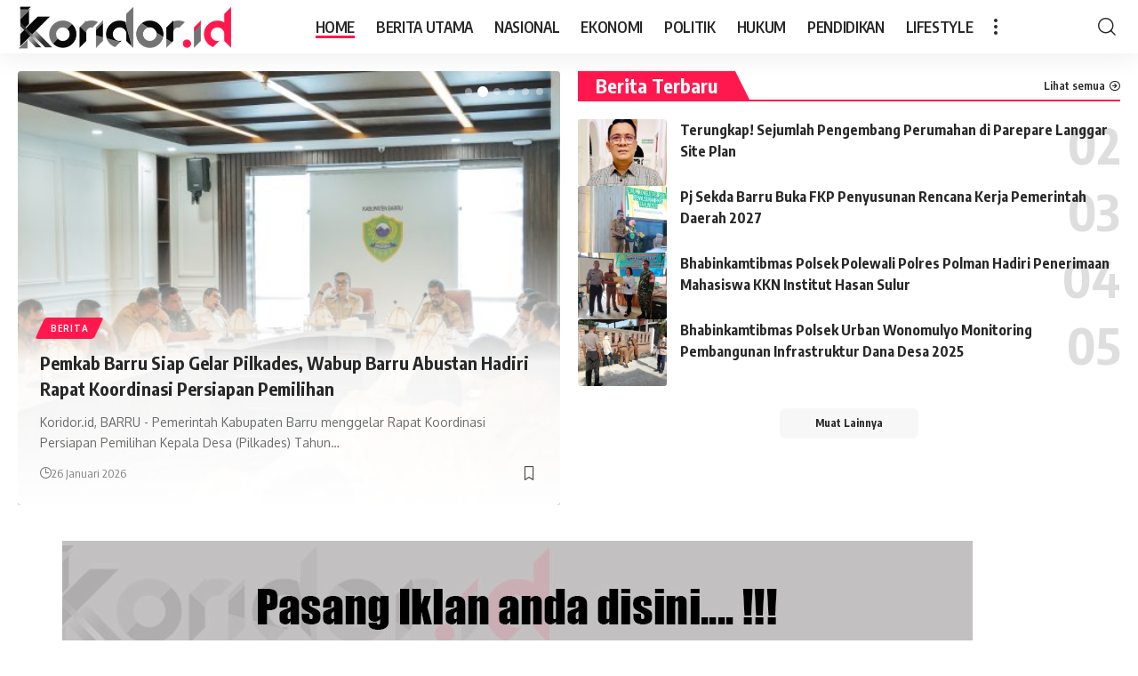

--- FILE ---
content_type: text/html; charset=UTF-8
request_url: https://koridor.id/page/2/
body_size: 18922
content:
<!DOCTYPE html>
<html lang="id">
<head>
    <meta charset="UTF-8" />
    <meta http-equiv="X-UA-Compatible" content="IE=edge" />
	<meta name="viewport" content="width=device-width, initial-scale=1.0" />
    <link rel="profile" href="https://gmpg.org/xfn/11" />
	<title>Koridor.id &#8211; Laman 2</title>
<meta name='robots' content='max-image-preview:large' />
<link rel="preconnect" href="https://fonts.gstatic.com" crossorigin><link rel="preload" as="style" onload="this.onload=null;this.rel='stylesheet'" id="rb-preload-gfonts" href="https://fonts.googleapis.com/css?family=Oxygen%3A400%2C700%7CEncode+Sans+Condensed%3A400%2C500%2C600%2C700%2C800%7CRoboto%3A100%2C100italic%2C200%2C200italic%2C300%2C300italic%2C400%2C400italic%2C500%2C500italic%2C600%2C600italic%2C700%2C700italic%2C800%2C800italic%2C900%2C900italic%7CRoboto+Slab%3A100%2C100italic%2C200%2C200italic%2C300%2C300italic%2C400%2C400italic%2C500%2C500italic%2C600%2C600italic%2C700%2C700italic%2C800%2C800italic%2C900%2C900italic&amp;display=swap" crossorigin><noscript><link rel="stylesheet" href="https://fonts.googleapis.com/css?family=Oxygen%3A400%2C700%7CEncode+Sans+Condensed%3A400%2C500%2C600%2C700%2C800%7CRoboto%3A100%2C100italic%2C200%2C200italic%2C300%2C300italic%2C400%2C400italic%2C500%2C500italic%2C600%2C600italic%2C700%2C700italic%2C800%2C800italic%2C900%2C900italic%7CRoboto+Slab%3A100%2C100italic%2C200%2C200italic%2C300%2C300italic%2C400%2C400italic%2C500%2C500italic%2C600%2C600italic%2C700%2C700italic%2C800%2C800italic%2C900%2C900italic&amp;display=swap"></noscript><link rel="alternate" type="application/rss+xml" title="Koridor.id &raquo; Feed" href="https://koridor.id/feed/" />
<link rel="alternate" type="application/rss+xml" title="Koridor.id &raquo; Umpan Komentar" href="https://koridor.id/comments/feed/" />
<link rel="alternate" title="oEmbed (JSON)" type="application/json+oembed" href="https://koridor.id/wp-json/oembed/1.0/embed?url=https%3A%2F%2Fkoridor.id%2F" />
<link rel="alternate" title="oEmbed (XML)" type="text/xml+oembed" href="https://koridor.id/wp-json/oembed/1.0/embed?url=https%3A%2F%2Fkoridor.id%2F&#038;format=xml" />
<script type="application/ld+json">{
    "@context": "https://schema.org",
    "@type": "Organization",
    "legalName": "Koridor.id",
    "url": "https://koridor.id/",
    "logo": "https://koridor.id/wp-content/uploads/2024/08/logo2.png"
}</script>
<style id='wp-img-auto-sizes-contain-inline-css'>
img:is([sizes=auto i],[sizes^="auto," i]){contain-intrinsic-size:3000px 1500px}
/*# sourceURL=wp-img-auto-sizes-contain-inline-css */
</style>
<style id='wp-emoji-styles-inline-css'>

	img.wp-smiley, img.emoji {
		display: inline !important;
		border: none !important;
		box-shadow: none !important;
		height: 1em !important;
		width: 1em !important;
		margin: 0 0.07em !important;
		vertical-align: -0.1em !important;
		background: none !important;
		padding: 0 !important;
	}
/*# sourceURL=wp-emoji-styles-inline-css */
</style>
<style id='classic-theme-styles-inline-css'>
/*! This file is auto-generated */
.wp-block-button__link{color:#fff;background-color:#32373c;border-radius:9999px;box-shadow:none;text-decoration:none;padding:calc(.667em + 2px) calc(1.333em + 2px);font-size:1.125em}.wp-block-file__button{background:#32373c;color:#fff;text-decoration:none}
/*# sourceURL=/wp-includes/css/classic-themes.min.css */
</style>
<link rel='stylesheet' id='foxiz-elements-css' href='https://koridor.id/wp-content/plugins/foxiz-core/lib/foxiz-elements/public/style.css?ver=2.0' media='all' />
<link rel='stylesheet' id='elementor-frontend-css' href='https://koridor.id/wp-content/plugins/elementor/assets/css/frontend-lite.min.css?ver=3.23.4' media='all' />
<link rel='stylesheet' id='swiper-css' href='https://koridor.id/wp-content/plugins/elementor/assets/lib/swiper/v8/css/swiper.min.css?ver=8.4.5' media='all' />
<link rel='stylesheet' id='elementor-post-12749-css' href='https://koridor.id/wp-content/uploads/elementor/css/post-12749.css?ver=1769511988' media='all' />
<link rel='stylesheet' id='elementor-post-945-css' href='https://koridor.id/wp-content/uploads/elementor/css/post-945.css?ver=1769511988' media='all' />
<link rel='stylesheet' id='font-awesome-css' href='https://koridor.id/wp-content/themes/foxiz/assets/css/font-awesome.css?ver=6.1.1' media='all' />

<link rel='stylesheet' id='foxiz-main-css' href='https://koridor.id/wp-content/themes/foxiz/assets/css/main.css?ver=2.4.3' media='all' />
<link rel='stylesheet' id='foxiz-print-css' href='https://koridor.id/wp-content/themes/foxiz/assets/css/print.css?ver=2.4.3' media='all' />
<link rel='stylesheet' id='foxiz-style-css' href='https://koridor.id/wp-content/themes/foxiz/style.css?ver=2.4.3' media='all' />
<style id='foxiz-style-inline-css'>
[data-theme="dark"].is-hd-4 {--nav-bg: #191c20;--nav-bg-from: #191c20;--nav-bg-to: #191c20;}[data-theme="dark"].is-hd-5, [data-theme="dark"].is-hd-5:not(.sticky-on) {--nav-bg: #191c20;--nav-bg-from: #191c20;--nav-bg-to: #191c20;}:root {--hyperlink-line-color :var(--g-color);--mlogo-height :35px;--s-content-width : 760px;--max-width-wo-sb : 840px;--s10-feat-ratio :45%;--s11-feat-ratio :45%;--login-popup-w : 350px;}.search-header:before { background-repeat : no-repeat;background-size : cover;background-attachment : scroll;background-position : center center;}[data-theme="dark"] .search-header:before { background-repeat : no-repeat;background-size : cover;background-attachment : scroll;background-position : center center;}.footer-has-bg { background-color : #88888812;}#amp-mobile-version-switcher { display: none; }
/*# sourceURL=foxiz-style-inline-css */
</style>

<link rel="preconnect" href="https://fonts.gstatic.com/" crossorigin><script src="https://koridor.id/wp-includes/js/jquery/jquery.min.js?ver=3.7.1" id="jquery-core-js"></script>
<script src="https://koridor.id/wp-includes/js/jquery/jquery-migrate.min.js?ver=3.4.1" id="jquery-migrate-js"></script>
<link rel="preload" href="https://koridor.id/wp-content/themes/foxiz/assets/fonts/icons.woff2?2.3" as="font" type="font/woff2" crossorigin="anonymous"> <link rel="preload" href="https://koridor.id/wp-content/themes/foxiz/assets/fonts/fa-brands-400.woff2" as="font" type="font/woff2" crossorigin="anonymous"> <link rel="preload" href="https://koridor.id/wp-content/themes/foxiz/assets/fonts/fa-regular-400.woff2" as="font" type="font/woff2" crossorigin="anonymous"> <link rel="https://api.w.org/" href="https://koridor.id/wp-json/" /><link rel="alternate" title="JSON" type="application/json" href="https://koridor.id/wp-json/wp/v2/pages/945" /><link rel="EditURI" type="application/rsd+xml" title="RSD" href="https://koridor.id/xmlrpc.php?rsd" />
<meta name="generator" content="WordPress 6.9" />
<link rel="canonical" href="https://koridor.id/2/" />
<link rel='shortlink' href='https://koridor.id/' />
<!-- HubSpot WordPress Plugin v11.1.34: embed JS disabled as a portalId has not yet been configured --><meta name="generator" content="Elementor 3.23.4; features: e_optimized_css_loading, e_font_icon_svg, additional_custom_breakpoints, e_optimized_control_loading, e_lazyload, e_element_cache; settings: css_print_method-external, google_font-enabled, font_display-swap">
<script type="application/ld+json">{
    "@context": "https://schema.org",
    "@type": "WebSite",
    "@id": "https://koridor.id/#website",
    "url": "https://koridor.id/",
    "name": "Koridor.id",
    "potentialAction": {
        "@type": "SearchAction",
        "target": "https://koridor.id/?s={search_term_string}",
        "query-input": "required name=search_term_string"
    }
}</script>
			<style>
				.e-con.e-parent:nth-of-type(n+4):not(.e-lazyloaded):not(.e-no-lazyload),
				.e-con.e-parent:nth-of-type(n+4):not(.e-lazyloaded):not(.e-no-lazyload) * {
					background-image: none !important;
				}
				@media screen and (max-height: 1024px) {
					.e-con.e-parent:nth-of-type(n+3):not(.e-lazyloaded):not(.e-no-lazyload),
					.e-con.e-parent:nth-of-type(n+3):not(.e-lazyloaded):not(.e-no-lazyload) * {
						background-image: none !important;
					}
				}
				@media screen and (max-height: 640px) {
					.e-con.e-parent:nth-of-type(n+2):not(.e-lazyloaded):not(.e-no-lazyload),
					.e-con.e-parent:nth-of-type(n+2):not(.e-lazyloaded):not(.e-no-lazyload) * {
						background-image: none !important;
					}
				}
			</style>
						<meta property="og:title" content="Default Home 2"/>
			<meta property="og:url" content="https://koridor.id/"/>
			<meta property="og:site_name" content="Koridor.id"/>
							<meta property="og:description" content=""/>
			<link rel="icon" href="https://koridor.id/wp-content/uploads/2022/09/cropped-cropped-cropped-20220927_124851-32x32.png" sizes="32x32" />
<link rel="icon" href="https://koridor.id/wp-content/uploads/2022/09/cropped-cropped-cropped-20220927_124851-192x192.png" sizes="192x192" />
<link rel="apple-touch-icon" href="https://koridor.id/wp-content/uploads/2022/09/cropped-cropped-cropped-20220927_124851-180x180.png" />
<meta name="msapplication-TileImage" content="https://koridor.id/wp-content/uploads/2022/09/cropped-cropped-cropped-20220927_124851-270x270.png" />
<style id='global-styles-inline-css'>
:root{--wp--preset--aspect-ratio--square: 1;--wp--preset--aspect-ratio--4-3: 4/3;--wp--preset--aspect-ratio--3-4: 3/4;--wp--preset--aspect-ratio--3-2: 3/2;--wp--preset--aspect-ratio--2-3: 2/3;--wp--preset--aspect-ratio--16-9: 16/9;--wp--preset--aspect-ratio--9-16: 9/16;--wp--preset--color--black: #000000;--wp--preset--color--cyan-bluish-gray: #abb8c3;--wp--preset--color--white: #ffffff;--wp--preset--color--pale-pink: #f78da7;--wp--preset--color--vivid-red: #cf2e2e;--wp--preset--color--luminous-vivid-orange: #ff6900;--wp--preset--color--luminous-vivid-amber: #fcb900;--wp--preset--color--light-green-cyan: #7bdcb5;--wp--preset--color--vivid-green-cyan: #00d084;--wp--preset--color--pale-cyan-blue: #8ed1fc;--wp--preset--color--vivid-cyan-blue: #0693e3;--wp--preset--color--vivid-purple: #9b51e0;--wp--preset--gradient--vivid-cyan-blue-to-vivid-purple: linear-gradient(135deg,rgb(6,147,227) 0%,rgb(155,81,224) 100%);--wp--preset--gradient--light-green-cyan-to-vivid-green-cyan: linear-gradient(135deg,rgb(122,220,180) 0%,rgb(0,208,130) 100%);--wp--preset--gradient--luminous-vivid-amber-to-luminous-vivid-orange: linear-gradient(135deg,rgb(252,185,0) 0%,rgb(255,105,0) 100%);--wp--preset--gradient--luminous-vivid-orange-to-vivid-red: linear-gradient(135deg,rgb(255,105,0) 0%,rgb(207,46,46) 100%);--wp--preset--gradient--very-light-gray-to-cyan-bluish-gray: linear-gradient(135deg,rgb(238,238,238) 0%,rgb(169,184,195) 100%);--wp--preset--gradient--cool-to-warm-spectrum: linear-gradient(135deg,rgb(74,234,220) 0%,rgb(151,120,209) 20%,rgb(207,42,186) 40%,rgb(238,44,130) 60%,rgb(251,105,98) 80%,rgb(254,248,76) 100%);--wp--preset--gradient--blush-light-purple: linear-gradient(135deg,rgb(255,206,236) 0%,rgb(152,150,240) 100%);--wp--preset--gradient--blush-bordeaux: linear-gradient(135deg,rgb(254,205,165) 0%,rgb(254,45,45) 50%,rgb(107,0,62) 100%);--wp--preset--gradient--luminous-dusk: linear-gradient(135deg,rgb(255,203,112) 0%,rgb(199,81,192) 50%,rgb(65,88,208) 100%);--wp--preset--gradient--pale-ocean: linear-gradient(135deg,rgb(255,245,203) 0%,rgb(182,227,212) 50%,rgb(51,167,181) 100%);--wp--preset--gradient--electric-grass: linear-gradient(135deg,rgb(202,248,128) 0%,rgb(113,206,126) 100%);--wp--preset--gradient--midnight: linear-gradient(135deg,rgb(2,3,129) 0%,rgb(40,116,252) 100%);--wp--preset--font-size--small: 13px;--wp--preset--font-size--medium: 20px;--wp--preset--font-size--large: 36px;--wp--preset--font-size--x-large: 42px;--wp--preset--spacing--20: 0.44rem;--wp--preset--spacing--30: 0.67rem;--wp--preset--spacing--40: 1rem;--wp--preset--spacing--50: 1.5rem;--wp--preset--spacing--60: 2.25rem;--wp--preset--spacing--70: 3.38rem;--wp--preset--spacing--80: 5.06rem;--wp--preset--shadow--natural: 6px 6px 9px rgba(0, 0, 0, 0.2);--wp--preset--shadow--deep: 12px 12px 50px rgba(0, 0, 0, 0.4);--wp--preset--shadow--sharp: 6px 6px 0px rgba(0, 0, 0, 0.2);--wp--preset--shadow--outlined: 6px 6px 0px -3px rgb(255, 255, 255), 6px 6px rgb(0, 0, 0);--wp--preset--shadow--crisp: 6px 6px 0px rgb(0, 0, 0);}:where(.is-layout-flex){gap: 0.5em;}:where(.is-layout-grid){gap: 0.5em;}body .is-layout-flex{display: flex;}.is-layout-flex{flex-wrap: wrap;align-items: center;}.is-layout-flex > :is(*, div){margin: 0;}body .is-layout-grid{display: grid;}.is-layout-grid > :is(*, div){margin: 0;}:where(.wp-block-columns.is-layout-flex){gap: 2em;}:where(.wp-block-columns.is-layout-grid){gap: 2em;}:where(.wp-block-post-template.is-layout-flex){gap: 1.25em;}:where(.wp-block-post-template.is-layout-grid){gap: 1.25em;}.has-black-color{color: var(--wp--preset--color--black) !important;}.has-cyan-bluish-gray-color{color: var(--wp--preset--color--cyan-bluish-gray) !important;}.has-white-color{color: var(--wp--preset--color--white) !important;}.has-pale-pink-color{color: var(--wp--preset--color--pale-pink) !important;}.has-vivid-red-color{color: var(--wp--preset--color--vivid-red) !important;}.has-luminous-vivid-orange-color{color: var(--wp--preset--color--luminous-vivid-orange) !important;}.has-luminous-vivid-amber-color{color: var(--wp--preset--color--luminous-vivid-amber) !important;}.has-light-green-cyan-color{color: var(--wp--preset--color--light-green-cyan) !important;}.has-vivid-green-cyan-color{color: var(--wp--preset--color--vivid-green-cyan) !important;}.has-pale-cyan-blue-color{color: var(--wp--preset--color--pale-cyan-blue) !important;}.has-vivid-cyan-blue-color{color: var(--wp--preset--color--vivid-cyan-blue) !important;}.has-vivid-purple-color{color: var(--wp--preset--color--vivid-purple) !important;}.has-black-background-color{background-color: var(--wp--preset--color--black) !important;}.has-cyan-bluish-gray-background-color{background-color: var(--wp--preset--color--cyan-bluish-gray) !important;}.has-white-background-color{background-color: var(--wp--preset--color--white) !important;}.has-pale-pink-background-color{background-color: var(--wp--preset--color--pale-pink) !important;}.has-vivid-red-background-color{background-color: var(--wp--preset--color--vivid-red) !important;}.has-luminous-vivid-orange-background-color{background-color: var(--wp--preset--color--luminous-vivid-orange) !important;}.has-luminous-vivid-amber-background-color{background-color: var(--wp--preset--color--luminous-vivid-amber) !important;}.has-light-green-cyan-background-color{background-color: var(--wp--preset--color--light-green-cyan) !important;}.has-vivid-green-cyan-background-color{background-color: var(--wp--preset--color--vivid-green-cyan) !important;}.has-pale-cyan-blue-background-color{background-color: var(--wp--preset--color--pale-cyan-blue) !important;}.has-vivid-cyan-blue-background-color{background-color: var(--wp--preset--color--vivid-cyan-blue) !important;}.has-vivid-purple-background-color{background-color: var(--wp--preset--color--vivid-purple) !important;}.has-black-border-color{border-color: var(--wp--preset--color--black) !important;}.has-cyan-bluish-gray-border-color{border-color: var(--wp--preset--color--cyan-bluish-gray) !important;}.has-white-border-color{border-color: var(--wp--preset--color--white) !important;}.has-pale-pink-border-color{border-color: var(--wp--preset--color--pale-pink) !important;}.has-vivid-red-border-color{border-color: var(--wp--preset--color--vivid-red) !important;}.has-luminous-vivid-orange-border-color{border-color: var(--wp--preset--color--luminous-vivid-orange) !important;}.has-luminous-vivid-amber-border-color{border-color: var(--wp--preset--color--luminous-vivid-amber) !important;}.has-light-green-cyan-border-color{border-color: var(--wp--preset--color--light-green-cyan) !important;}.has-vivid-green-cyan-border-color{border-color: var(--wp--preset--color--vivid-green-cyan) !important;}.has-pale-cyan-blue-border-color{border-color: var(--wp--preset--color--pale-cyan-blue) !important;}.has-vivid-cyan-blue-border-color{border-color: var(--wp--preset--color--vivid-cyan-blue) !important;}.has-vivid-purple-border-color{border-color: var(--wp--preset--color--vivid-purple) !important;}.has-vivid-cyan-blue-to-vivid-purple-gradient-background{background: var(--wp--preset--gradient--vivid-cyan-blue-to-vivid-purple) !important;}.has-light-green-cyan-to-vivid-green-cyan-gradient-background{background: var(--wp--preset--gradient--light-green-cyan-to-vivid-green-cyan) !important;}.has-luminous-vivid-amber-to-luminous-vivid-orange-gradient-background{background: var(--wp--preset--gradient--luminous-vivid-amber-to-luminous-vivid-orange) !important;}.has-luminous-vivid-orange-to-vivid-red-gradient-background{background: var(--wp--preset--gradient--luminous-vivid-orange-to-vivid-red) !important;}.has-very-light-gray-to-cyan-bluish-gray-gradient-background{background: var(--wp--preset--gradient--very-light-gray-to-cyan-bluish-gray) !important;}.has-cool-to-warm-spectrum-gradient-background{background: var(--wp--preset--gradient--cool-to-warm-spectrum) !important;}.has-blush-light-purple-gradient-background{background: var(--wp--preset--gradient--blush-light-purple) !important;}.has-blush-bordeaux-gradient-background{background: var(--wp--preset--gradient--blush-bordeaux) !important;}.has-luminous-dusk-gradient-background{background: var(--wp--preset--gradient--luminous-dusk) !important;}.has-pale-ocean-gradient-background{background: var(--wp--preset--gradient--pale-ocean) !important;}.has-electric-grass-gradient-background{background: var(--wp--preset--gradient--electric-grass) !important;}.has-midnight-gradient-background{background: var(--wp--preset--gradient--midnight) !important;}.has-small-font-size{font-size: var(--wp--preset--font-size--small) !important;}.has-medium-font-size{font-size: var(--wp--preset--font-size--medium) !important;}.has-large-font-size{font-size: var(--wp--preset--font-size--large) !important;}.has-x-large-font-size{font-size: var(--wp--preset--font-size--x-large) !important;}
/*# sourceURL=global-styles-inline-css */
</style>
</head>
<body class="home paged wp-singular page-template-default page page-id-945 wp-custom-logo wp-embed-responsive paged-2 page-paged-2 wp-theme-foxiz personalized-all elementor-default elementor-kit-12749 elementor-page elementor-page-945 menu-ani-1 hover-ani-1 btn-ani-1 is-rm-1 lmeta-dot loader-1 is-hd-1 is-backtop none-m-backtop  is-mstick" data-theme="default">
<div class="site-outer">
			<div id="site-header" class="header-wrap rb-section header-set-1 header-1 header-wrapper style-shadow">
						<div id="navbar-outer" class="navbar-outer">
				<div id="sticky-holder" class="sticky-holder">
					<div class="navbar-wrap">
						<div class="rb-container edge-padding">
							<div class="navbar-inner">
								<div class="navbar-left">
											<div class="logo-wrap is-image-logo site-branding">
			<a href="https://koridor.id/" class="logo" title="Koridor.id">
				<img fetchpriority="high" class="logo-default" data-mode="default" height="120" width="605" src="https://koridor.id/wp-content/uploads/2024/08/logo2a.png" alt="Koridor.id" decoding="async" loading="eager"><img class="logo-dark" data-mode="dark" height="84" width="420" src="https://koridor.id/wp-content/uploads/2024/08/logo2a-white.png" alt="Koridor.id" decoding="async" loading="eager"><img class="logo-transparent" height="84" width="420" src="https://koridor.id/wp-content/uploads/2024/08/logo-mobile.png" alt="Koridor.id" decoding="async" loading="eager">					<h1 class="logo-title is-hidden">Koridor.id</h1>
								</a>
		</div>
				<nav id="site-navigation" class="main-menu-wrap" aria-label="main menu"><ul id="menu-menu-utama" class="main-menu rb-menu large-menu" itemscope itemtype="https://www.schema.org/SiteNavigationElement"><li id="menu-item-7" class="menu-item menu-item-type-custom menu-item-object-custom current-menu-item menu-item-home menu-item-7"><a href="https://koridor.id/"><span>HOME</span></a></li>
<li id="menu-item-2150" class="menu-item menu-item-type-taxonomy menu-item-object-category menu-item-2150"><a href="https://koridor.id/category/berita-utama/"><span>BERITA UTAMA</span></a></li>
<li id="menu-item-12" class="menu-item menu-item-type-taxonomy menu-item-object-category menu-item-12"><a href="https://koridor.id/category/nasional/"><span>NASIONAL</span></a></li>
<li id="menu-item-9" class="menu-item menu-item-type-taxonomy menu-item-object-category menu-item-9"><a href="https://koridor.id/category/ekonomi/"><span>EKONOMI</span></a></li>
<li id="menu-item-14" class="menu-item menu-item-type-taxonomy menu-item-object-category menu-item-14"><a href="https://koridor.id/category/politik/"><span>POLITIK</span></a></li>
<li id="menu-item-10" class="menu-item menu-item-type-taxonomy menu-item-object-category menu-item-10"><a href="https://koridor.id/category/hukum/"><span>HUKUM</span></a></li>
<li id="menu-item-13" class="menu-item menu-item-type-taxonomy menu-item-object-category menu-item-13"><a href="https://koridor.id/category/pendidikan/"><span>PENDIDIKAN</span></a></li>
<li id="menu-item-11" class="menu-item menu-item-type-taxonomy menu-item-object-category menu-item-11"><a href="https://koridor.id/category/lifestyle/"><span>LIFESTYLE</span></a></li>
</ul></nav>
				<div class="more-section-outer menu-has-child-flex menu-has-child-mega-columns layout-col-3">
			<a class="more-trigger icon-holder" href="#" data-title="Lainnya" aria-label="more">
				<span class="dots-icon"><span></span><span></span><span></span></span> </a>
			<div id="rb-more" class="more-section flex-dropdown">
				<div class="more-section-inner">
					<div class="more-content">
								<div class="header-search-form is-form-layout">
							<span class="h5">Cari</span>
			<form method="get" action="https://koridor.id/" class="rb-search-form"  data-search="post" data-limit="0" data-follow="0" data-tax="category" data-dsource="0"  data-ptype=""><div class="search-form-inner"><span class="search-icon"><i class="rbi rbi-search" aria-hidden="true"></i></span><span class="search-text"><input type="text" class="field" placeholder="Cari Berita Lainnya..." value="" name="s"/></span><span class="rb-search-submit"><input type="submit" value="Cari"/><i class="rbi rbi-cright" aria-hidden="true"></i></span></div></form>		</div>
							</div>
											<div class="collapse-footer">
															<div class="collapse-footer-menu"><ul id="menu-top-menus" class="collapse-footer-menu-inner"><li id="menu-item-31" class="menu-item menu-item-type-taxonomy menu-item-object-category menu-item-31"><a href="https://koridor.id/category/politik/"><span>POLITIK</span></a></li>
<li id="menu-item-78" class="menu-item menu-item-type-taxonomy menu-item-object-category menu-item-78"><a href="https://koridor.id/category/olahraga/"><span>OLAHRAGA</span></a></li>
<li id="menu-item-66" class="menu-item menu-item-type-taxonomy menu-item-object-post_tag menu-item-66"><a href="https://koridor.id/tag/tag-berita/"><span>Tag Berita</span></a></li>
<li id="menu-item-67" class="menu-item menu-item-type-taxonomy menu-item-object-post_tag menu-item-67"><a href="https://koridor.id/tag/berita-otomotif/"><span>Berita Otomotif</span></a></li>
<li id="menu-item-94" class="menu-item menu-item-type-custom menu-item-object-custom menu-item-94"><a href="#"><span>Lainnya</span></a></li>
</ul></div>
													</div>
									</div>
			</div>
		</div>
										</div>
								<div class="navbar-right">
											<div class="wnav-holder w-header-search header-dropdown-outer">
			<a href="#" data-title="Cari" class="icon-holder header-element search-btn search-trigger" aria-label="search">
				<i class="rbi rbi-search wnav-icon" aria-hidden="true"></i>							</a>
							<div class="header-dropdown">
					<div class="header-search-form is-icon-layout">
						<form method="get" action="https://koridor.id/" class="rb-search-form"  data-search="post" data-limit="0" data-follow="0" data-tax="category" data-dsource="0"  data-ptype=""><div class="search-form-inner"><span class="search-icon"><i class="rbi rbi-search" aria-hidden="true"></i></span><span class="search-text"><input type="text" class="field" placeholder="Cari Berita Lainnya..." value="" name="s"/></span><span class="rb-search-submit"><input type="submit" value="Cari"/><i class="rbi rbi-cright" aria-hidden="true"></i></span></div></form>					</div>
				</div>
					</div>
										</div>
							</div>
						</div>
					</div>
							<div id="header-mobile" class="header-mobile">
			<div class="header-mobile-wrap">
						<div class="mbnav edge-padding">
			<div class="navbar-left">
						<div class="mobile-toggle-wrap">
							<a href="#" class="mobile-menu-trigger" aria-label="mobile trigger">		<span class="burger-icon"><span></span><span></span><span></span></span>
	</a>
					</div>
			<div class="mobile-logo-wrap is-image-logo site-branding">
			<a href="https://koridor.id/" title="Koridor.id">
				<img class="logo-default" data-mode="default" height="84" width="420" src="https://koridor.id/wp-content/uploads/2024/08/logo-mobile.png" alt="Koridor.id" decoding="async" loading="eager"><img class="logo-dark" data-mode="dark" height="84" width="420" src="https://koridor.id/wp-content/uploads/2024/08/logo-mobile-putih.png" alt="Koridor.id" decoding="async" loading="eager">			</a>
		</div>
					</div>
			<div class="navbar-right">
							</div>
		</div>
				</div>
					<div class="mobile-collapse">
			<div class="collapse-holder">
				<div class="collapse-inner">
											<div class="mobile-search-form edge-padding">		<div class="header-search-form is-form-layout">
							<span class="h5">Cari</span>
			<form method="get" action="https://koridor.id/" class="rb-search-form"  data-search="post" data-limit="0" data-follow="0" data-tax="category" data-dsource="0"  data-ptype=""><div class="search-form-inner"><span class="search-icon"><i class="rbi rbi-search" aria-hidden="true"></i></span><span class="search-text"><input type="text" class="field" placeholder="Cari Berita Lainnya..." value="" name="s"/></span><span class="rb-search-submit"><input type="submit" value="Cari"/><i class="rbi rbi-cright" aria-hidden="true"></i></span></div></form>		</div>
		</div>
										<nav class="mobile-menu-wrap edge-padding">
						<ul id="mobile-menu" class="mobile-menu"><li class="menu-item menu-item-type-custom menu-item-object-custom current-menu-item menu-item-home menu-item-7"><a href="https://koridor.id/"><span>HOME</span></a></li>
<li class="menu-item menu-item-type-taxonomy menu-item-object-category menu-item-2150"><a href="https://koridor.id/category/berita-utama/"><span>BERITA UTAMA</span></a></li>
<li class="menu-item menu-item-type-taxonomy menu-item-object-category menu-item-12"><a href="https://koridor.id/category/nasional/"><span>NASIONAL</span></a></li>
<li class="menu-item menu-item-type-taxonomy menu-item-object-category menu-item-9"><a href="https://koridor.id/category/ekonomi/"><span>EKONOMI</span></a></li>
<li class="menu-item menu-item-type-taxonomy menu-item-object-category menu-item-14"><a href="https://koridor.id/category/politik/"><span>POLITIK</span></a></li>
<li class="menu-item menu-item-type-taxonomy menu-item-object-category menu-item-10"><a href="https://koridor.id/category/hukum/"><span>HUKUM</span></a></li>
<li class="menu-item menu-item-type-taxonomy menu-item-object-category menu-item-13"><a href="https://koridor.id/category/pendidikan/"><span>PENDIDIKAN</span></a></li>
<li class="menu-item menu-item-type-taxonomy menu-item-object-category menu-item-11"><a href="https://koridor.id/category/lifestyle/"><span>LIFESTYLE</span></a></li>
</ul>					</nav>
										<div class="collapse-sections">
													<div class="mobile-socials">
								<span class="mobile-social-title h6">Follow US</span>
								<a class="social-link-facebook" aria-label="Facebook" data-title="Facebook" href="#" target="_blank" rel="noopener nofollow"><i class="rbi rbi-facebook" aria-hidden="true"></i></a><a class="social-link-twitter" aria-label="Twitter" data-title="Twitter" href="#" target="_blank" rel="noopener nofollow"><i class="rbi rbi-twitter" aria-hidden="true"></i></a>							</div>
											</div>
											<div class="collapse-footer">
															<div class="collapse-footer-menu"><ul id="menu-menu-footer" class="collapse-footer-menu-inner"><li id="menu-item-12839" class="menu-item menu-item-type-post_type menu-item-object-page menu-item-12839"><a href="https://koridor.id/redaksi/"><span>Redaksi</span></a></li>
<li id="menu-item-12800" class="menu-item menu-item-type-custom menu-item-object-custom menu-item-12800"><a href="#"><span>Pedoman Pemberitaan</span></a></li>
<li id="menu-item-12801" class="menu-item menu-item-type-custom menu-item-object-custom menu-item-12801"><a href="#"><span>Kontak kami</span></a></li>
</ul></div>
															<div class="collapse-copyright">@2020 Koridor.id All Right Reserved</div>
													</div>
									</div>
			</div>
		</div>
			</div>
					</div>
			</div>
					</div>
		    <div class="site-wrap">		<div data-elementor-type="wp-page" data-elementor-id="945" class="elementor elementor-945">
						<section class="elementor-section elementor-top-section elementor-element elementor-element-98eedd8 elementor-section-boxed elementor-section-height-default elementor-section-height-default" data-id="98eedd8" data-element_type="section">
						<div class="elementor-container elementor-column-gap-custom">
					<div class="elementor-column elementor-col-50 elementor-top-column elementor-element elementor-element-2f08067" data-id="2f08067" data-element_type="column">
			<div class="elementor-widget-wrap elementor-element-populated">
						<div class="elementor-element elementor-element-60fed1c elementor-widget elementor-widget-foxiz-overlay-1" data-id="60fed1c" data-element_type="widget" data-widget_type="foxiz-overlay-1.default">
				<div class="elementor-widget-container">
			<div id="uid_60fed1c" class="block-wrap block-overlay overlay-1 dark-overlay-scheme p-gradient ecat-bg-1 meta-s-default"><div class="block-inner">			<div class="post-slider swiper-container pre-load"  data-play="1" data-speed="5000">
				<div class="swiper-wrapper">
							<div class="p-wrap p-highlight p-overlay-1 swiper-slide" data-pid="20996">
			<div class="overlay-holder">
					<div class="p-featured">
					<a class="p-flink" href="https://koridor.id/kpu-mengajar-di-smkn-1-parepare-siswa-belajar-debat-kepemiluan/" title="KPU Mengajar di SMKN 1 Parepare, Siswa Belajar Debat Kepemiluan">
			<img loading="lazy" decoding="async" width="615" height="410" src="https://koridor.id/wp-content/uploads/2026/01/IMG-20260127-WA0006-615x410.jpg" class="featured-img wp-post-image" alt="" loading="lazy" />		</a>
				</div>
				<div class="overlay-wrap">
				<div class="overlay-inner p-content">
					<div class="p-categories p-top"><a class="p-category category-id-1" href="https://koridor.id/category/berita/" rel="category">BERITA</a></div><h4 class="entry-title">		<a class="p-url" href="https://koridor.id/kpu-mengajar-di-smkn-1-parepare-siswa-belajar-debat-kepemiluan/" rel="bookmark">KPU Mengajar di SMKN 1 Parepare, Siswa Belajar Debat Kepemiluan</a></h4><p class="entry-summary mobile-hide tablet-hide">Koridor.id, PAREPARE - Komisi Pemilihan Umum (KPU) Kota Parepare melaksanakan program KPU Mengajar pada Selasa,&hellip;</p>
						<div class="p-meta has-bookmark">
				<div class="meta-inner is-meta">
					<span class="meta-el meta-date">
		<i class="rbi rbi-clock" aria-hidden="true"></i>		<time class="date published" datetime="2026-01-27T18:00:14+08:00">27 Januari 2026</time>
		</span>				</div>
				<span class="rb-bookmark bookmark-trigger" data-pid="20996"></span>			</div>
						</div>
			</div>
		</div>
				</div>
			<div class="p-wrap p-highlight p-overlay-1 swiper-slide" data-pid="20992">
			<div class="overlay-holder">
					<div class="p-featured">
					<a class="p-flink" href="https://koridor.id/pemkab-barru-siap-gelar-pilkades-wabup-barru-abustan-hadiri-rapat-koordinasi-persiapan-pemilihan/" title="Pemkab Barru Siap Gelar Pilkades, Wabup Barru Abustan Hadiri Rapat Koordinasi Persiapan Pemilihan ">
			<img loading="lazy" decoding="async" width="615" height="410" src="https://koridor.id/wp-content/uploads/2026/01/IMG-20260126-WA0090-615x410.jpg" class="featured-img wp-post-image" alt="" loading="lazy" />		</a>
				</div>
				<div class="overlay-wrap">
				<div class="overlay-inner p-content">
					<div class="p-categories p-top"><a class="p-category category-id-1" href="https://koridor.id/category/berita/" rel="category">BERITA</a></div><h4 class="entry-title">		<a class="p-url" href="https://koridor.id/pemkab-barru-siap-gelar-pilkades-wabup-barru-abustan-hadiri-rapat-koordinasi-persiapan-pemilihan/" rel="bookmark">Pemkab Barru Siap Gelar Pilkades, Wabup Barru Abustan Hadiri Rapat Koordinasi Persiapan Pemilihan </a></h4><p class="entry-summary mobile-hide tablet-hide">Koridor.id, BARRU - Pemerintah Kabupaten Barru menggelar Rapat Koordinasi Persiapan Pemilihan Kepala Desa (Pilkades) Tahun&hellip;</p>
						<div class="p-meta has-bookmark">
				<div class="meta-inner is-meta">
					<span class="meta-el meta-date">
		<i class="rbi rbi-clock" aria-hidden="true"></i>		<time class="date published" datetime="2026-01-26T22:07:15+08:00">26 Januari 2026</time>
		</span>				</div>
				<span class="rb-bookmark bookmark-trigger" data-pid="20992"></span>			</div>
						</div>
			</div>
		</div>
				</div>
			<div class="p-wrap p-highlight p-overlay-1 swiper-slide" data-pid="20988">
			<div class="overlay-holder">
					<div class="p-featured">
					<a class="p-flink" href="https://koridor.id/terungkap-sejumlah-pengembang-perumahan-di-parepare-langgar-site-plan/" title="Terungkap! Sejumlah Pengembang Perumahan di Parepare Langgar Site Plan">
			<img loading="lazy" decoding="async" width="615" height="410" src="https://koridor.id/wp-content/uploads/2026/01/Screenshot_2026-01-26-21-32-21-111_com.miui_.mediaeditor-edit-615x410.jpg" class="featured-img wp-post-image" alt="" loading="lazy" />		</a>
				</div>
				<div class="overlay-wrap">
				<div class="overlay-inner p-content">
					<div class="p-categories p-top"><a class="p-category category-id-1" href="https://koridor.id/category/berita/" rel="category">BERITA</a></div><h4 class="entry-title">		<a class="p-url" href="https://koridor.id/terungkap-sejumlah-pengembang-perumahan-di-parepare-langgar-site-plan/" rel="bookmark">Terungkap! Sejumlah Pengembang Perumahan di Parepare Langgar Site Plan</a></h4><p class="entry-summary mobile-hide tablet-hide">Koridor.id, PAREPARE - Pemerintah Kota Parepare bersiap memberikan teguran tegas kepada sejumlah pengembang perumahan yang&hellip;</p>
						<div class="p-meta has-bookmark">
				<div class="meta-inner is-meta">
					<span class="meta-el meta-date">
		<i class="rbi rbi-clock" aria-hidden="true"></i>		<time class="date published" datetime="2026-01-26T21:35:16+08:00">26 Januari 2026</time>
		</span>				</div>
				<span class="rb-bookmark bookmark-trigger" data-pid="20988"></span>			</div>
						</div>
			</div>
		</div>
				</div>
			<div class="p-wrap p-highlight p-overlay-1 swiper-slide" data-pid="20985">
			<div class="overlay-holder">
					<div class="p-featured">
					<a class="p-flink" href="https://koridor.id/pj-sekda-barru-buka-fkp-penyusunan-rencana-kerja-pemerintah-daerah-2027/" title="Pj Sekda Barru Buka FKP Penyusunan Rencana Kerja Pemerintah Daerah 2027">
			<img loading="lazy" decoding="async" width="615" height="410" src="https://koridor.id/wp-content/uploads/2026/01/IMG-20260126-WA0075-615x410.jpg" class="featured-img wp-post-image" alt="" loading="lazy" />		</a>
				</div>
				<div class="overlay-wrap">
				<div class="overlay-inner p-content">
					<div class="p-categories p-top"><a class="p-category category-id-1" href="https://koridor.id/category/berita/" rel="category">BERITA</a></div><h4 class="entry-title">		<a class="p-url" href="https://koridor.id/pj-sekda-barru-buka-fkp-penyusunan-rencana-kerja-pemerintah-daerah-2027/" rel="bookmark">Pj Sekda Barru Buka FKP Penyusunan Rencana Kerja Pemerintah Daerah 2027</a></h4><p class="entry-summary mobile-hide tablet-hide">Koridor.id, BARRU — Bupati Barru yang diwakili oleh Penjabat Sekretaris Daerah Kabupaten Barru, Abubakar, S.Sos.,&hellip;</p>
						<div class="p-meta has-bookmark">
				<div class="meta-inner is-meta">
					<span class="meta-el meta-date">
		<i class="rbi rbi-clock" aria-hidden="true"></i>		<time class="date published" datetime="2026-01-26T21:29:13+08:00">26 Januari 2026</time>
		</span>				</div>
				<span class="rb-bookmark bookmark-trigger" data-pid="20985"></span>			</div>
						</div>
			</div>
		</div>
				</div>
			<div class="p-wrap p-highlight p-overlay-1 swiper-slide" data-pid="20981">
			<div class="overlay-holder">
					<div class="p-featured">
					<a class="p-flink" href="https://koridor.id/bhabinkamtibmas-polsek-polewali-polres-polman-hadiri-penerimaan-mahasiswa-kkn-institut-hasan-sulur/" title="Bhabinkamtibmas Polsek Polewali Polres Polman Hadiri Penerimaan Mahasiswa KKN Institut Hasan Sulur">
			<img loading="lazy" decoding="async" width="615" height="410" src="https://koridor.id/wp-content/uploads/2026/01/IMG-20260126-WA0066-615x410.jpg" class="featured-img wp-post-image" alt="" loading="lazy" />		</a>
				</div>
				<div class="overlay-wrap">
				<div class="overlay-inner p-content">
					<div class="p-categories p-top"><a class="p-category category-id-1" href="https://koridor.id/category/berita/" rel="category">BERITA</a></div><h4 class="entry-title">		<a class="p-url" href="https://koridor.id/bhabinkamtibmas-polsek-polewali-polres-polman-hadiri-penerimaan-mahasiswa-kkn-institut-hasan-sulur/" rel="bookmark">Bhabinkamtibmas Polsek Polewali Polres Polman Hadiri Penerimaan Mahasiswa KKN Institut Hasan Sulur</a></h4><p class="entry-summary mobile-hide tablet-hide">POLMAN – Bhabinkamtibmas Kelurahan Takatidung, Polsek Polewali, Polres Polewali Mandar menghadiri kegiatan penerimaan Mahasiswa Kuliah&hellip;</p>
						<div class="p-meta has-bookmark">
				<div class="meta-inner is-meta">
					<span class="meta-el meta-date">
		<i class="rbi rbi-clock" aria-hidden="true"></i>		<time class="date published" datetime="2026-01-26T17:53:42+08:00">26 Januari 2026</time>
		</span>				</div>
				<span class="rb-bookmark bookmark-trigger" data-pid="20981"></span>			</div>
						</div>
			</div>
		</div>
				</div>
			<div class="p-wrap p-highlight p-overlay-1 swiper-slide" data-pid="20977">
			<div class="overlay-holder">
					<div class="p-featured">
					<a class="p-flink" href="https://koridor.id/bhabinkamtibmas-polsek-urban-wonomulyo-monitoring-pembangunan-infrastruktur-dana-desa-2025/" title="Bhabinkamtibmas Polsek Urban Wonomulyo Monitoring Pembangunan Infrastruktur Dana Desa 2025">
			<img loading="lazy" decoding="async" width="615" height="410" src="https://koridor.id/wp-content/uploads/2026/01/IMG-20260126-WA0063-615x410.jpg" class="featured-img wp-post-image" alt="" loading="lazy" />		</a>
				</div>
				<div class="overlay-wrap">
				<div class="overlay-inner p-content">
					<div class="p-categories p-top"><a class="p-category category-id-1" href="https://koridor.id/category/berita/" rel="category">BERITA</a></div><h4 class="entry-title">		<a class="p-url" href="https://koridor.id/bhabinkamtibmas-polsek-urban-wonomulyo-monitoring-pembangunan-infrastruktur-dana-desa-2025/" rel="bookmark">Bhabinkamtibmas Polsek Urban Wonomulyo Monitoring Pembangunan Infrastruktur Dana Desa 2025</a></h4><p class="entry-summary mobile-hide tablet-hide">POLRES POLMAN – Bhabinkamtibmas Desa Sidorejo, Polsek Urban Wonomulyo, Polres Polewali Mandar Aiptu Suranto, melaksanakan&hellip;</p>
						<div class="p-meta has-bookmark">
				<div class="meta-inner is-meta">
					<span class="meta-el meta-date">
		<i class="rbi rbi-clock" aria-hidden="true"></i>		<time class="date published" datetime="2026-01-26T17:51:22+08:00">26 Januari 2026</time>
		</span>				</div>
				<span class="rb-bookmark bookmark-trigger" data-pid="20977"></span>			</div>
						</div>
			</div>
		</div>
				</div>
					</div>
									<div class="slider-pagination slider-pagination-top"></div>
							</div>
		</div></div>		</div>
				</div>
					</div>
		</div>
				<div class="elementor-column elementor-col-50 elementor-top-column elementor-element elementor-element-2e8d4b7" data-id="2e8d4b7" data-element_type="column">
			<div class="elementor-widget-wrap elementor-element-populated">
						<div class="elementor-element elementor-element-be290d7 elementor-widget elementor-widget-foxiz-heading" data-id="be290d7" data-element_type="widget" data-widget_type="foxiz-heading.default">
				<div class="elementor-widget-container">
			<div id="uid_be290d7" class="block-h heading-layout-16"><div class="heading-inner"><h3 class="heading-title"><a class="h-link" href="https://koridor.id/blog/">Berita Terbaru</a></h3><div class="heading-tagline h6"><a class="heading-tagline-label" href="https://koridor.id/blog/">Lihat semua</a><i class="rbi rbi-cright heading-tagline-icon" aria-hidden="true"></i></div></div></div>		</div>
				</div>
				<div class="elementor-element elementor-element-cef7e11 elementor-widget elementor-widget-foxiz-list-small-2" data-id="cef7e11" data-element_type="widget" data-widget_type="foxiz-list-small-2.default">
				<div class="elementor-widget-container">
			<div id="uid_cef7e11" class="block-wrap block-small block-list block-list-small-2 short-pagination rb-columns rb-col-1 is-feat-left meta-s-default"><div class="block-inner">		<div class="p-wrap p-small p-list-small-2" data-pid="20988">
				<div class="feat-holder">		<div class="p-featured ratio-v1">
					<a class="p-flink" href="https://koridor.id/terungkap-sejumlah-pengembang-perumahan-di-parepare-langgar-site-plan/" title="Terungkap! Sejumlah Pengembang Perumahan di Parepare Langgar Site Plan">
			<img loading="lazy" decoding="async" width="330" height="220" src="https://koridor.id/wp-content/uploads/2026/01/Screenshot_2026-01-26-21-32-21-111_com.miui_.mediaeditor-edit-330x220.jpg" class="featured-img wp-post-image" alt="" loading="lazy" />		</a>
				</div>
	</div>
				<div class="p-content">
			<h5 class="entry-title counter-el">		<a class="p-url" href="https://koridor.id/terungkap-sejumlah-pengembang-perumahan-di-parepare-langgar-site-plan/" rel="bookmark">Terungkap! Sejumlah Pengembang Perumahan di Parepare Langgar Site Plan</a></h5>		</div>
				</div>
			<div class="p-wrap p-small p-list-small-2" data-pid="20985">
				<div class="feat-holder">		<div class="p-featured ratio-v1">
					<a class="p-flink" href="https://koridor.id/pj-sekda-barru-buka-fkp-penyusunan-rencana-kerja-pemerintah-daerah-2027/" title="Pj Sekda Barru Buka FKP Penyusunan Rencana Kerja Pemerintah Daerah 2027">
			<img loading="lazy" decoding="async" width="330" height="220" src="https://koridor.id/wp-content/uploads/2026/01/IMG-20260126-WA0075-330x220.jpg" class="featured-img wp-post-image" alt="" loading="lazy" />		</a>
				</div>
	</div>
				<div class="p-content">
			<h5 class="entry-title counter-el">		<a class="p-url" href="https://koridor.id/pj-sekda-barru-buka-fkp-penyusunan-rencana-kerja-pemerintah-daerah-2027/" rel="bookmark">Pj Sekda Barru Buka FKP Penyusunan Rencana Kerja Pemerintah Daerah 2027</a></h5>		</div>
				</div>
			<div class="p-wrap p-small p-list-small-2" data-pid="20981">
				<div class="feat-holder">		<div class="p-featured ratio-v1">
					<a class="p-flink" href="https://koridor.id/bhabinkamtibmas-polsek-polewali-polres-polman-hadiri-penerimaan-mahasiswa-kkn-institut-hasan-sulur/" title="Bhabinkamtibmas Polsek Polewali Polres Polman Hadiri Penerimaan Mahasiswa KKN Institut Hasan Sulur">
			<img loading="lazy" decoding="async" width="330" height="220" src="https://koridor.id/wp-content/uploads/2026/01/IMG-20260126-WA0066-330x220.jpg" class="featured-img wp-post-image" alt="" loading="lazy" />		</a>
				</div>
	</div>
				<div class="p-content">
			<h5 class="entry-title counter-el">		<a class="p-url" href="https://koridor.id/bhabinkamtibmas-polsek-polewali-polres-polman-hadiri-penerimaan-mahasiswa-kkn-institut-hasan-sulur/" rel="bookmark">Bhabinkamtibmas Polsek Polewali Polres Polman Hadiri Penerimaan Mahasiswa KKN Institut Hasan Sulur</a></h5>		</div>
				</div>
			<div class="p-wrap p-small p-list-small-2" data-pid="20977">
				<div class="feat-holder">		<div class="p-featured ratio-v1">
					<a class="p-flink" href="https://koridor.id/bhabinkamtibmas-polsek-urban-wonomulyo-monitoring-pembangunan-infrastruktur-dana-desa-2025/" title="Bhabinkamtibmas Polsek Urban Wonomulyo Monitoring Pembangunan Infrastruktur Dana Desa 2025">
			<img loading="lazy" decoding="async" width="330" height="220" src="https://koridor.id/wp-content/uploads/2026/01/IMG-20260126-WA0063-330x220.jpg" class="featured-img wp-post-image" alt="" loading="lazy" />		</a>
				</div>
	</div>
				<div class="p-content">
			<h5 class="entry-title counter-el">		<a class="p-url" href="https://koridor.id/bhabinkamtibmas-polsek-urban-wonomulyo-monitoring-pembangunan-infrastruktur-dana-desa-2025/" rel="bookmark">Bhabinkamtibmas Polsek Urban Wonomulyo Monitoring Pembangunan Infrastruktur Dana Desa 2025</a></h5>		</div>
				</div>
	</div>		<div class="pagination-wrap pagination-loadmore">
			<a href="#" class="loadmore-trigger"><span>Muat Lainnya</span><i class="rb-loader" aria-hidden="true"></i></a>
		</div>
		</div>		</div>
				</div>
					</div>
		</div>
					</div>
		</section>
		<div class="elementor-element elementor-element-0e28785 e-flex e-con-boxed e-con e-parent" data-id="0e28785" data-element_type="container">
					<div class="e-con-inner">
				<div class="elementor-element elementor-element-9a43e33 elementor-widget elementor-widget-image" data-id="9a43e33" data-element_type="widget" data-widget_type="image.default">
				<div class="elementor-widget-container">
			<style>/*! elementor - v3.23.0 - 05-08-2024 */
.elementor-widget-image{text-align:center}.elementor-widget-image a{display:inline-block}.elementor-widget-image a img[src$=".svg"]{width:48px}.elementor-widget-image img{vertical-align:middle;display:inline-block}</style>											<a href="https://wa.me/6287731242772">
							<img decoding="async" width="1024" height="200" src="https://koridor.id/wp-content/uploads/2025/02/pasang-iklan.jpg" class="attachment-full size-full wp-image-16338" alt="" srcset="https://koridor.id/wp-content/uploads/2025/02/pasang-iklan.jpg 1024w, https://koridor.id/wp-content/uploads/2025/02/pasang-iklan-768x150.jpg 768w, https://koridor.id/wp-content/uploads/2025/02/pasang-iklan-860x168.jpg 860w" sizes="(max-width: 1024px) 100vw, 1024px" />								</a>
													</div>
				</div>
					</div>
				</div>
				<section class="elementor-section elementor-top-section elementor-element elementor-element-9e2c833 elementor-section-boxed elementor-section-height-default elementor-section-height-default" data-id="9e2c833" data-element_type="section">
						<div class="elementor-container elementor-column-gap-custom">
					<div class="elementor-column elementor-col-66 elementor-top-column elementor-element elementor-element-882fa63" data-id="882fa63" data-element_type="column">
			<div class="elementor-widget-wrap elementor-element-populated">
						<div class="elementor-element elementor-element-df731ad elementor-widget elementor-widget-foxiz-heading" data-id="df731ad" data-element_type="widget" data-widget_type="foxiz-heading.default">
				<div class="elementor-widget-container">
			<div id="uid_df731ad" class="block-h heading-layout-1"><div class="heading-inner"><h3 class="heading-title"><span>Politik</span></h3></div></div>		</div>
				</div>
				<section class="elementor-section elementor-inner-section elementor-element elementor-element-2502174 elementor-section-full_width elementor-section-height-default elementor-section-height-default" data-id="2502174" data-element_type="section">
						<div class="elementor-container elementor-column-gap-custom">
					<div class="elementor-column elementor-col-50 elementor-inner-column elementor-element elementor-element-d6139c5" data-id="d6139c5" data-element_type="column">
			<div class="elementor-widget-wrap elementor-element-populated">
						<div class="elementor-element elementor-element-25436c4 elementor-widget elementor-widget-foxiz-grid-1" data-id="25436c4" data-element_type="widget" data-widget_type="foxiz-grid-1.default">
				<div class="elementor-widget-container">
			<div id="uid_25436c4" class="block-wrap block-grid block-grid-1 rb-columns rb-col-1 rb-tcol-1 rb-mcol-1 is-gap-20 meta-s-default"><div class="block-inner">		<div class="p-wrap p-grid p-grid-1" data-pid="20226">
				<div class="feat-holder overlay-text">
						<div class="p-featured">
					<a class="p-flink" href="https://koridor.id/hut-ke-14-nasdem-di-parepare-jadi-momentum-berbagi-dan-menguatkan-silaturahmi/" title="HUT ke-14 NasDem di Parepare Jadi Momentum Berbagi dan Menguatkan Silaturahmi">
			<img loading="lazy" decoding="async" width="615" height="410" src="https://koridor.id/wp-content/uploads/2025/11/IMG-20251111-WA0036-615x410.jpg" class="featured-img wp-post-image" alt="" loading="lazy" />		</a>
				</div>
				</div>
		<h3 class="entry-title counter-el">		<a class="p-url" href="https://koridor.id/hut-ke-14-nasdem-di-parepare-jadi-momentum-berbagi-dan-menguatkan-silaturahmi/" rel="bookmark">HUT ke-14 NasDem di Parepare Jadi Momentum Berbagi dan Menguatkan Silaturahmi</a></h3><p class="entry-summary">Koridor.id, PAREPARE - Dalam rangka memperingati Hari Ulang Tahun (HUT) ke-14 Partai NasDem, Dewan Pimpinan&hellip;</p>
						<div class="p-meta">
				<div class="meta-inner is-meta">
							<a class="meta-el meta-avatar" href="https://koridor.id/author/koridor-ii/"><img alt='Koridor id' src='https://secure.gravatar.com/avatar/7e64b564573ef98ec0d30134d8f24c31938dab9928be817d5490956c427b5009?s=44&#038;d=mm&#038;r=g' srcset='https://secure.gravatar.com/avatar/7e64b564573ef98ec0d30134d8f24c31938dab9928be817d5490956c427b5009?s=88&#038;d=mm&#038;r=g 2x' class='avatar avatar-44 photo' height='44' width='44' /></a>
		<span class="meta-el meta-author">
				<a href="https://koridor.id/author/koridor-ii/">Koridor id</a>
				</span>
				<span class="meta-el meta-read">2 Min Read</span>
						</div>
							</div>
				</div>
	</div></div>		</div>
				</div>
					</div>
		</div>
				<div class="elementor-column elementor-col-50 elementor-inner-column elementor-element elementor-element-196277d" data-id="196277d" data-element_type="column">
			<div class="elementor-widget-wrap elementor-element-populated">
						<div class="elementor-element elementor-element-5593648 elementor-widget elementor-widget-foxiz-list-small-2" data-id="5593648" data-element_type="widget" data-widget_type="foxiz-list-small-2.default">
				<div class="elementor-widget-container">
			<div id="uid_5593648" class="block-wrap block-small block-list block-list-small-2 short-pagination rb-columns rb-col-1 is-feat-left meta-s-default"><div class="block-inner">		<div class="p-wrap p-small p-list-small-2" data-pid="19872">
				<div class="feat-holder">		<div class="p-featured ratio-v1">
					<a class="p-flink" href="https://koridor.id/muhammad-dinar-dari-partai-pdip-di-lantikjadi-dprd-gantikan-almarhumah-hj-nurbaeti/" title="Muhammad Dinar Dari Partai PDIP di Lantik,Jadi DPRD Gantikan Almarhumah Hj.Nurbaeti">
			<img loading="lazy" decoding="async" width="330" height="220" src="https://koridor.id/wp-content/uploads/2025/10/IMG-20251027-WA0031-330x220.jpg" class="featured-img wp-post-image" alt="" loading="lazy" />		</a>
				</div>
	</div>
				<div class="p-content">
			<h5 class="entry-title counter-el">		<a class="p-url" href="https://koridor.id/muhammad-dinar-dari-partai-pdip-di-lantikjadi-dprd-gantikan-almarhumah-hj-nurbaeti/" rel="bookmark">Muhammad Dinar Dari Partai PDIP di Lantik,Jadi DPRD Gantikan Almarhumah Hj.Nurbaeti</a></h5>			<div class="p-meta has-bookmark">
				<div class="meta-inner is-meta">
							<span class="meta-el meta-read">2 Min Read</span>
						</div>
				<span class="rb-bookmark bookmark-trigger" data-pid="19872"></span>			</div>
				</div>
				</div>
			<div class="p-wrap p-small p-list-small-2" data-pid="19166">
				<div class="feat-holder">		<div class="p-featured ratio-v1">
					<a class="p-flink" href="https://koridor.id/andi-ina-di-pelantikan-pengurus-pks-kami-harap-bersama-membangun-barru/" title="Andi Ina di Pelantikan Pengurus PKS: Kami Harap Bersama Membangun Barru">
			<img loading="lazy" decoding="async" width="330" height="220" src="https://koridor.id/wp-content/uploads/2025/09/IMG-20250908-WA0235-330x220.jpg" class="featured-img wp-post-image" alt="" loading="lazy" />		</a>
				</div>
	</div>
				<div class="p-content">
			<h5 class="entry-title counter-el">		<a class="p-url" href="https://koridor.id/andi-ina-di-pelantikan-pengurus-pks-kami-harap-bersama-membangun-barru/" rel="bookmark">Andi Ina di Pelantikan Pengurus PKS: Kami Harap Bersama Membangun Barru</a></h5>			<div class="p-meta has-bookmark">
				<div class="meta-inner is-meta">
							<span class="meta-el meta-read">4 Min Read</span>
						</div>
				<span class="rb-bookmark bookmark-trigger" data-pid="19166"></span>			</div>
				</div>
				</div>
			<div class="p-wrap p-small p-list-small-2" data-pid="18303">
				<div class="feat-holder">		<div class="p-featured ratio-v1">
					<a class="p-flink" href="https://koridor.id/rapat-pleno-terbuka-rekapitulasi-daftar-pemilih-berkelanjutan-triwulan-ii-tahun-2025-kpu-kota-parepare/" title="Rapat Pleno Terbuka Rekapitulasi Daftar Pemilih Berkelanjutan Triwulan II Tahun 2025 KPU Kota Parepare ">
			<img loading="lazy" decoding="async" width="330" height="220" src="https://koridor.id/wp-content/uploads/2025/07/IMG-20250702-WA0041-330x220.jpg" class="featured-img wp-post-image" alt="" loading="lazy" />		</a>
				</div>
	</div>
				<div class="p-content">
			<h5 class="entry-title counter-el">		<a class="p-url" href="https://koridor.id/rapat-pleno-terbuka-rekapitulasi-daftar-pemilih-berkelanjutan-triwulan-ii-tahun-2025-kpu-kota-parepare/" rel="bookmark">Rapat Pleno Terbuka Rekapitulasi Daftar Pemilih Berkelanjutan Triwulan II Tahun 2025 KPU Kota Parepare </a></h5>			<div class="p-meta has-bookmark">
				<div class="meta-inner is-meta">
							<span class="meta-el meta-read">2 Min Read</span>
						</div>
				<span class="rb-bookmark bookmark-trigger" data-pid="18303"></span>			</div>
				</div>
				</div>
	</div>		<div class="pagination-wrap pagination-nextprev">
			<a href="#" class="pagination-trigger ajax-prev is-disable" data-type="prev"><i class="rbi rbi-angle-left" aria-hidden="true"></i><span>Previous</span></a>
			<a href="#" class="pagination-trigger ajax-next" data-type="next"><span>Next</span><i class="rbi rbi-angle-right" aria-hidden="true"></i></a>
		</div>
		</div>		</div>
				</div>
					</div>
		</div>
					</div>
		</section>
				<div class="elementor-element elementor-element-ccf65f6 elementor-widget elementor-widget-foxiz-heading" data-id="ccf65f6" data-element_type="widget" data-widget_type="foxiz-heading.default">
				<div class="elementor-widget-container">
			<div id="uid_ccf65f6" class="block-h heading-layout-1"><div class="heading-inner"><h3 class="heading-title"><a class="h-link" href="#">Ekonomi</a></h3><div class="heading-tagline h6"><a class="heading-tagline-label" href="#">Lihat semua</a><i class="rbi rbi-cright heading-tagline-icon" aria-hidden="true"></i></div></div></div>		</div>
				</div>
				<div class="elementor-element elementor-element-ad615b7 elementor-widget elementor-widget-foxiz-grid-1" data-id="ad615b7" data-element_type="widget" data-widget_type="foxiz-grid-1.default">
				<div class="elementor-widget-container">
			<div id="uid_ad615b7" class="block-wrap block-grid block-grid-1 rb-columns rb-col-2 rb-tcol-2 rb-mcol-1 is-gap-20 meta-s-default"><div class="block-inner">		<div class="p-wrap p-grid p-grid-1" data-pid="20148">
				<div class="feat-holder overlay-text">
						<div class="p-featured">
					<a class="p-flink" href="https://koridor.id/tingkat-pengangguran-terbuka-parepare-turun-jadi-498-persen-pemkot-klaim-ekonomi-lokal-bertumbuh/" title="Tingkat Pengangguran Terbuka Parepare Turun Jadi 4,98 Persen, Pemkot Klaim Ekonomi Lokal Bertumbuh ">
			<img loading="lazy" decoding="async" width="420" height="280" src="https://koridor.id/wp-content/uploads/2025/11/IMG-20251105-WA0027-420x280.jpg" class="featured-img wp-post-image" alt="" loading="lazy" />		</a>
				</div>
				</div>
		<h3 class="entry-title">		<a class="p-url" href="https://koridor.id/tingkat-pengangguran-terbuka-parepare-turun-jadi-498-persen-pemkot-klaim-ekonomi-lokal-bertumbuh/" rel="bookmark">Tingkat Pengangguran Terbuka Parepare Turun Jadi 4,98 Persen, Pemkot Klaim Ekonomi Lokal Bertumbuh </a></h3>		</div>
			<div class="p-wrap p-grid p-grid-1" data-pid="20145">
				<div class="feat-holder overlay-text">
						<div class="p-featured">
					<a class="p-flink" href="https://koridor.id/tokoh-masyrakat-dan-pemuda-barru-silaturahmi-ke-pt-conch-cement-indonesia/" title="Tokoh Masyrakat dan Pemuda Barru Silaturahmi ke PT Conch Cement Indonesia">
			<img loading="lazy" decoding="async" width="420" height="280" src="https://koridor.id/wp-content/uploads/2025/11/IMG-20251105-WA0086-420x280.jpg" class="featured-img wp-post-image" alt="" loading="lazy" />		</a>
				</div>
				</div>
		<h3 class="entry-title">		<a class="p-url" href="https://koridor.id/tokoh-masyrakat-dan-pemuda-barru-silaturahmi-ke-pt-conch-cement-indonesia/" rel="bookmark">Tokoh Masyrakat dan Pemuda Barru Silaturahmi ke PT Conch Cement Indonesia</a></h3>		</div>
	</div></div>		</div>
				</div>
				<div class="elementor-element elementor-element-91c5539 elementor-widget elementor-widget-foxiz-list-small-2" data-id="91c5539" data-element_type="widget" data-widget_type="foxiz-list-small-2.default">
				<div class="elementor-widget-container">
			<div id="uid_91c5539" class="block-wrap block-small block-list block-list-small-2 short-pagination rb-columns rb-col-2 rb-tcol-2 rb-mcol-1 is-gap-custom is-feat-left meta-s-default"><div class="block-inner">		<div class="p-wrap p-small p-list-small-2" data-pid="19812">
				<div class="feat-holder">		<div class="p-featured ratio-v1">
					<a class="p-flink" href="https://koridor.id/pemkot-parepare-wujudkan-kemandirian-ekonomi-lewat-program-1-000-pengusaha-baru/" title="Pemkot Parepare Wujudkan Kemandirian Ekonomi Lewat Program 1.000 Pengusaha Baru">
			<img loading="lazy" decoding="async" width="330" height="220" src="https://koridor.id/wp-content/uploads/2025/07/IMG-20250730-WA0010-330x220.jpg" class="featured-img wp-post-image" alt="" loading="lazy" />		</a>
				</div>
	</div>
				<div class="p-content">
			<h5 class="entry-title">		<a class="p-url" href="https://koridor.id/pemkot-parepare-wujudkan-kemandirian-ekonomi-lewat-program-1-000-pengusaha-baru/" rel="bookmark">Pemkot Parepare Wujudkan Kemandirian Ekonomi Lewat Program 1.000 Pengusaha Baru</a></h5>			<div class="p-meta has-bookmark">
				<div class="meta-inner is-meta">
							<span class="meta-el meta-read">3 Min Read</span>
						</div>
				<span class="rb-bookmark bookmark-trigger" data-pid="19812"></span>			</div>
				</div>
				</div>
			<div class="p-wrap p-small p-list-small-2" data-pid="19680">
				<div class="feat-holder">		<div class="p-featured ratio-v1">
					<a class="p-flink" href="https://koridor.id/hadiri-rakornas-tpkad-bupati-andi-ina-sampaikan-komitmen-akses-keuangan-hingga-kemasyarakat/" title="Hadiri Rakornas TPKAD, Bupati Andi Ina Sampaikan Komitmen Akses Keuangan Hingga Kemasyarakat">
			<img loading="lazy" decoding="async" width="330" height="220" src="https://koridor.id/wp-content/uploads/2025/10/IMG-20251011-WA0113-330x220.jpg" class="featured-img wp-post-image" alt="" loading="lazy" />		</a>
				</div>
	</div>
				<div class="p-content">
			<h5 class="entry-title">		<a class="p-url" href="https://koridor.id/hadiri-rakornas-tpkad-bupati-andi-ina-sampaikan-komitmen-akses-keuangan-hingga-kemasyarakat/" rel="bookmark">Hadiri Rakornas TPKAD, Bupati Andi Ina Sampaikan Komitmen Akses Keuangan Hingga Kemasyarakat</a></h5>			<div class="p-meta has-bookmark">
				<div class="meta-inner is-meta">
							<span class="meta-el meta-read">3 Min Read</span>
						</div>
				<span class="rb-bookmark bookmark-trigger" data-pid="19680"></span>			</div>
				</div>
				</div>
			<div class="p-wrap p-small p-list-small-2" data-pid="19310">
				<div class="feat-holder">		<div class="p-featured ratio-v1">
					<a class="p-flink" href="https://koridor.id/ekonomi-parepare-tumbuh-446-persen-di-triwulan-ii-2025-investasi-jadi-penggerak-utama/" title="Ekonomi Parepare Tumbuh 4,46 Persen di Triwulan II-2025, Investasi Jadi Penggerak Utama">
			<img loading="lazy" decoding="async" width="330" height="220" src="https://koridor.id/wp-content/uploads/2025/09/IMG-20250916-WA0012-330x220.jpg" class="featured-img wp-post-image" alt="" loading="lazy" />		</a>
				</div>
	</div>
				<div class="p-content">
			<h5 class="entry-title">		<a class="p-url" href="https://koridor.id/ekonomi-parepare-tumbuh-446-persen-di-triwulan-ii-2025-investasi-jadi-penggerak-utama/" rel="bookmark">Ekonomi Parepare Tumbuh 4,46 Persen di Triwulan II-2025, Investasi Jadi Penggerak Utama</a></h5>			<div class="p-meta has-bookmark">
				<div class="meta-inner is-meta">
							<span class="meta-el meta-read">3 Min Read</span>
						</div>
				<span class="rb-bookmark bookmark-trigger" data-pid="19310"></span>			</div>
				</div>
				</div>
			<div class="p-wrap p-small p-list-small-2" data-pid="19133">
				<div class="feat-holder">		<div class="p-featured ratio-v1">
					<a class="p-flink" href="https://koridor.id/wisata-pantaiku-kian-diminati-hadirkan-kuliner-dan-olahraga/" title="Wisata PantaiKu Kian Diminati, Hadirkan Kuliner dan Olahraga">
			<img loading="lazy" decoding="async" width="330" height="220" src="https://koridor.id/wp-content/uploads/2025/09/IMG-20250907-WA0011-330x220.jpg" class="featured-img wp-post-image" alt="" loading="lazy" />		</a>
				</div>
	</div>
				<div class="p-content">
			<h5 class="entry-title">		<a class="p-url" href="https://koridor.id/wisata-pantaiku-kian-diminati-hadirkan-kuliner-dan-olahraga/" rel="bookmark">Wisata PantaiKu Kian Diminati, Hadirkan Kuliner dan Olahraga</a></h5>			<div class="p-meta has-bookmark">
				<div class="meta-inner is-meta">
							<span class="meta-el meta-read">2 Min Read</span>
						</div>
				<span class="rb-bookmark bookmark-trigger" data-pid="19133"></span>			</div>
				</div>
				</div>
	</div>		<div class="pagination-wrap pagination-nextprev">
			<a href="#" class="pagination-trigger ajax-prev is-disable" data-type="prev"><i class="rbi rbi-angle-left" aria-hidden="true"></i><span>Previous</span></a>
			<a href="#" class="pagination-trigger ajax-next" data-type="next"><span>Next</span><i class="rbi rbi-angle-right" aria-hidden="true"></i></a>
		</div>
		</div>		</div>
				</div>
				<div class="elementor-element elementor-element-07bda3b elementor-widget elementor-widget-foxiz-heading" data-id="07bda3b" data-element_type="widget" data-widget_type="foxiz-heading.default">
				<div class="elementor-widget-container">
			<div id="uid_07bda3b" class="block-h heading-layout-1"><div class="heading-inner"><h3 class="heading-title"><a class="h-link" href="#">Pendidikan</a></h3><div class="heading-tagline h6"><a class="heading-tagline-label" href="#">Lihat semua</a><i class="rbi rbi-cright heading-tagline-icon" aria-hidden="true"></i></div></div></div>		</div>
				</div>
				<div class="elementor-element elementor-element-b0f0795 elementor-widget elementor-widget-foxiz-grid-small-1" data-id="b0f0795" data-element_type="widget" data-widget_type="foxiz-grid-small-1.default">
				<div class="elementor-widget-container">
			<div id="uid_b0f0795" class="block-wrap block-small block-grid block-grid-small-1 rb-columns rb-col-3 rb-tcol-3 rb-mcol-1 is-gap-10 meta-s-default"><div class="block-inner">		<div class="p-wrap p-grid p-grid-small-1" data-pid="20882">
				<div class="feat-holder overlay-text">
						<div class="p-featured">
					<a class="p-flink" href="https://koridor.id/kpu-mengajar-di-sman-2-dan-3-parepare-siswa-antusias-ikuti-diskusi-kelompok-dan-kuis-pemilu/" title="&#8220;KPU Mengajar&#8221; di SMAN 2 dan 3 Parepare, Siswa Antusias Ikuti Diskusi Kelompok dan Kuis Pemilu">
			<img loading="lazy" decoding="async" width="330" height="220" src="https://koridor.id/wp-content/uploads/2026/01/IMG-20260114-WA0016-330x220.jpg" class="featured-img wp-post-image" alt="" loading="lazy" />		</a>
				</div>
				</div>
				<div class="p-content">
			<h4 class="entry-title">		<a class="p-url" href="https://koridor.id/kpu-mengajar-di-sman-2-dan-3-parepare-siswa-antusias-ikuti-diskusi-kelompok-dan-kuis-pemilu/" rel="bookmark">&#8220;KPU Mengajar&#8221; di SMAN 2 dan 3 Parepare, Siswa Antusias Ikuti Diskusi Kelompok dan Kuis Pemilu</a></h4>		</div>
				</div>
			<div class="p-wrap p-grid p-grid-small-1" data-pid="20852">
				<div class="feat-holder overlay-text">
						<div class="p-featured">
					<a class="p-flink" href="https://koridor.id/program-mbg-mendorong-pertumbuhan-ekonomi-dan-produktivitas-kerja-masyarakat/" title="Program MBG Mendorong Pertumbuhan Ekonomi dan Produktivitas Kerja Masyarakat">
			<img loading="lazy" decoding="async" width="330" height="220" src="https://koridor.id/wp-content/uploads/2026/01/IMG-20260110-WA0000-330x220.jpg" class="featured-img wp-post-image" alt="" loading="lazy" />		</a>
				</div>
				</div>
				<div class="p-content">
			<h4 class="entry-title">		<a class="p-url" href="https://koridor.id/program-mbg-mendorong-pertumbuhan-ekonomi-dan-produktivitas-kerja-masyarakat/" rel="bookmark">Program MBG Mendorong Pertumbuhan Ekonomi dan Produktivitas Kerja Masyarakat</a></h4>		</div>
				</div>
			<div class="p-wrap p-grid p-grid-small-1" data-pid="20367">
				<div class="feat-holder overlay-text">
						<div class="p-featured">
					<a class="p-flink" href="https://koridor.id/sdn-84-parepare-juara-umum-tingkat-junior-di-phinisi-marching-competition-2025/" title="SDN 84 Parepare Juara Umum Tingkat Junior di Phinisi Marching Competition 2025">
			<img loading="lazy" decoding="async" width="330" height="220" src="https://koridor.id/wp-content/uploads/2025/11/IMG-20251123-WA0000-330x220.jpg" class="featured-img wp-post-image" alt="" loading="lazy" />		</a>
				</div>
				</div>
				<div class="p-content">
			<h4 class="entry-title">		<a class="p-url" href="https://koridor.id/sdn-84-parepare-juara-umum-tingkat-junior-di-phinisi-marching-competition-2025/" rel="bookmark">SDN 84 Parepare Juara Umum Tingkat Junior di Phinisi Marching Competition 2025</a></h4>		</div>
				</div>
	</div>		<div class="pagination-wrap pagination-nextprev">
			<a href="#" class="pagination-trigger ajax-prev is-disable" data-type="prev"><i class="rbi rbi-angle-left" aria-hidden="true"></i><span>Previous</span></a>
			<a href="#" class="pagination-trigger ajax-next" data-type="next"><span>Next</span><i class="rbi rbi-angle-right" aria-hidden="true"></i></a>
		</div>
		</div>		</div>
				</div>
				<div class="elementor-element elementor-element-44ee79e elementor-widget elementor-widget-foxiz-heading" data-id="44ee79e" data-element_type="widget" data-widget_type="foxiz-heading.default">
				<div class="elementor-widget-container">
			<div id="uid_44ee79e" class="block-h heading-layout-1"><div class="heading-inner"><h3 class="heading-title"><a class="h-link" href="#">Hukum</a></h3><div class="heading-tagline h6"><a class="heading-tagline-label" href="#">Lihat semua</a><i class="rbi rbi-cright heading-tagline-icon" aria-hidden="true"></i></div></div></div>		</div>
				</div>
				<div class="elementor-element elementor-element-d88b94b elementor-widget elementor-widget-foxiz-list-1" data-id="d88b94b" data-element_type="widget" data-widget_type="foxiz-list-1.default">
				<div class="elementor-widget-container">
			<div id="uid_d88b94b" class="block-wrap block-big block-list block-list-1 is-feat-left meta-s-default"><div class="block-inner">		<div class="p-wrap p-list p-list-1" data-pid="19924">
			<div class="list-holder">
			<div class="list-feat-holder">
							<div class="feat-holder overlay-text">
						<div class="p-featured">
					<a class="p-flink" href="https://koridor.id/kejati-sulsel-benarkan-dugaan-penyalahgunaan-dana-operasional-rumah-dinas-ketua-dprd-parepare-sekwan-memang-ada-temuan-inspektorat-tapi-sudah-pengembalian/" title="Kejati Sulsel Benarkan Dugaan Penyalahgunaan Dana Operasional Rumah Dinas Ketua DPRD Parepare, Sekwan: Memang Ada Temuan Inspektorat Tapi Sudah Pengembalian ">
			<img loading="lazy" decoding="async" width="330" height="220" src="https://koridor.id/wp-content/uploads/2025/10/img_1761736335955-330x220.jpeg" class="featured-img wp-post-image" alt="" loading="lazy" />		</a>
				</div>
				</div>
					</div>
			<div class="p-content">
				<h3 class="entry-title">		<a class="p-url" href="https://koridor.id/kejati-sulsel-benarkan-dugaan-penyalahgunaan-dana-operasional-rumah-dinas-ketua-dprd-parepare-sekwan-memang-ada-temuan-inspektorat-tapi-sudah-pengembalian/" rel="bookmark">Kejati Sulsel Benarkan Dugaan Penyalahgunaan Dana Operasional Rumah Dinas Ketua DPRD Parepare, Sekwan: Memang Ada Temuan Inspektorat Tapi Sudah Pengembalian </a></h3><p class="entry-summary">Koridor.id, PAREPARE - Dugaan penyalahgunaan dana operasional Rumah Jabatan (Rumdis) Ketua DPRD Kota Parepare tahun&hellip;</p>
						<div class="p-meta has-bookmark">
				<div class="meta-inner is-meta">
							<a class="meta-el meta-avatar" href="https://koridor.id/author/koridor-ii/"><img alt='Koridor id' src='https://secure.gravatar.com/avatar/7e64b564573ef98ec0d30134d8f24c31938dab9928be817d5490956c427b5009?s=44&#038;d=mm&#038;r=g' srcset='https://secure.gravatar.com/avatar/7e64b564573ef98ec0d30134d8f24c31938dab9928be817d5490956c427b5009?s=88&#038;d=mm&#038;r=g 2x' class='avatar avatar-44 photo' height='44' width='44' /></a>
		<span class="meta-el meta-author">
				<a href="https://koridor.id/author/koridor-ii/">Koridor id</a>
				</span>
				<span class="meta-el meta-read">2 Min Read</span>
						</div>
				<span class="rb-bookmark bookmark-trigger" data-pid="19924"></span>			</div>
					</div>
		</div>
				</div>
			<div class="p-wrap p-list p-list-1" data-pid="19044">
			<div class="list-holder">
			<div class="list-feat-holder">
							<div class="feat-holder overlay-text">
						<div class="p-featured">
					<a class="p-flink" href="https://koridor.id/sinergi-pemkot-parepare-kejari-mou-diharapkan-tingkatkan-pad-dan-penegakan-hukum/" title="Sinergi Pemkot Parepare-Kejari, MoU Diharapkan Tingkatkan PAD dan Penegakan Hukum">
			<img loading="lazy" decoding="async" width="330" height="220" src="https://koridor.id/wp-content/uploads/2025/08/IMG-20250829-WA0025-330x220.jpg" class="featured-img wp-post-image" alt="" loading="lazy" />		</a>
				</div>
				</div>
					</div>
			<div class="p-content">
				<h3 class="entry-title">		<a class="p-url" href="https://koridor.id/sinergi-pemkot-parepare-kejari-mou-diharapkan-tingkatkan-pad-dan-penegakan-hukum/" rel="bookmark">Sinergi Pemkot Parepare-Kejari, MoU Diharapkan Tingkatkan PAD dan Penegakan Hukum</a></h3><p class="entry-summary">Koridor.id, PAREPARE – Pemerintah Kota Parepare terus menegaskan komitmennya untuk mengedepankan aspek hukum dalam setiap&hellip;</p>
						<div class="p-meta has-bookmark">
				<div class="meta-inner is-meta">
							<a class="meta-el meta-avatar" href="https://koridor.id/author/koridor-ii/"><img alt='Koridor id' src='https://secure.gravatar.com/avatar/7e64b564573ef98ec0d30134d8f24c31938dab9928be817d5490956c427b5009?s=44&#038;d=mm&#038;r=g' srcset='https://secure.gravatar.com/avatar/7e64b564573ef98ec0d30134d8f24c31938dab9928be817d5490956c427b5009?s=88&#038;d=mm&#038;r=g 2x' class='avatar avatar-44 photo' height='44' width='44' /></a>
		<span class="meta-el meta-author">
				<a href="https://koridor.id/author/koridor-ii/">Koridor id</a>
				</span>
				<span class="meta-el meta-read">2 Min Read</span>
						</div>
				<span class="rb-bookmark bookmark-trigger" data-pid="19044"></span>			</div>
					</div>
		</div>
				</div>
			<div class="p-wrap p-list p-list-1" data-pid="18913">
			<div class="list-holder">
			<div class="list-feat-holder">
							<div class="feat-holder overlay-text">
						<div class="p-featured">
					<a class="p-flink" href="https://koridor.id/pelaku-pencurian-emas-batangan-oknum-asn-di-parepare-terancam-pidana-5-tahun-penjara/" title="Pelaku Pencurian Emas Batangan Oknum ASN di Parepare Terancam Pidana 5 Tahun Penjara">
			<img loading="lazy" decoding="async" width="330" height="220" src="https://koridor.id/wp-content/uploads/2025/08/IMG-20250822-WA0088-330x220.jpg" class="featured-img wp-post-image" alt="" loading="lazy" />		</a>
				</div>
				</div>
					</div>
			<div class="p-content">
				<h3 class="entry-title">		<a class="p-url" href="https://koridor.id/pelaku-pencurian-emas-batangan-oknum-asn-di-parepare-terancam-pidana-5-tahun-penjara/" rel="bookmark">Pelaku Pencurian Emas Batangan Oknum ASN di Parepare Terancam Pidana 5 Tahun Penjara</a></h3><p class="entry-summary">Koridor.id, PAREPARE - Seorang oknum aparatur sipil negara (ASN) di Kota Parepare, Sulawesi Selatan nekat melakukan&hellip;</p>
						<div class="p-meta has-bookmark">
				<div class="meta-inner is-meta">
							<a class="meta-el meta-avatar" href="https://koridor.id/author/koridor-ii/"><img alt='Koridor id' src='https://secure.gravatar.com/avatar/7e64b564573ef98ec0d30134d8f24c31938dab9928be817d5490956c427b5009?s=44&#038;d=mm&#038;r=g' srcset='https://secure.gravatar.com/avatar/7e64b564573ef98ec0d30134d8f24c31938dab9928be817d5490956c427b5009?s=88&#038;d=mm&#038;r=g 2x' class='avatar avatar-44 photo' height='44' width='44' /></a>
		<span class="meta-el meta-author">
				<a href="https://koridor.id/author/koridor-ii/">Koridor id</a>
				</span>
				<span class="meta-el meta-read">4 Min Read</span>
						</div>
				<span class="rb-bookmark bookmark-trigger" data-pid="18913"></span>			</div>
					</div>
		</div>
				</div>
			<div class="p-wrap p-list p-list-1" data-pid="18841">
			<div class="list-holder">
			<div class="list-feat-holder">
							<div class="feat-holder overlay-text">
						<div class="p-featured">
					<a class="p-flink" href="https://koridor.id/polres-parepare-musnahkan-20-kg-sabu-pemkot-apresiasi/" title="Polres Parepare Musnahkan 20 Kg Sabu, Pemkot Apresiasi">
			<img loading="lazy" decoding="async" width="330" height="220" src="https://koridor.id/wp-content/uploads/2025/08/IMG_20250820_105632-330x220.jpg" class="featured-img wp-post-image" alt="" loading="lazy" />		</a>
				</div>
				</div>
					</div>
			<div class="p-content">
				<h3 class="entry-title">		<a class="p-url" href="https://koridor.id/polres-parepare-musnahkan-20-kg-sabu-pemkot-apresiasi/" rel="bookmark">Polres Parepare Musnahkan 20 Kg Sabu, Pemkot Apresiasi</a></h3><p class="entry-summary">Koridor.id, PAREPARE - Polres Parepare melakukan pemusnahan barang bukti narkoba jenis sabu. Pemusnahan barang bukti&hellip;</p>
						<div class="p-meta has-bookmark">
				<div class="meta-inner is-meta">
							<a class="meta-el meta-avatar" href="https://koridor.id/author/koridor-ii/"><img alt='Koridor id' src='https://secure.gravatar.com/avatar/7e64b564573ef98ec0d30134d8f24c31938dab9928be817d5490956c427b5009?s=44&#038;d=mm&#038;r=g' srcset='https://secure.gravatar.com/avatar/7e64b564573ef98ec0d30134d8f24c31938dab9928be817d5490956c427b5009?s=88&#038;d=mm&#038;r=g 2x' class='avatar avatar-44 photo' height='44' width='44' /></a>
		<span class="meta-el meta-author">
				<a href="https://koridor.id/author/koridor-ii/">Koridor id</a>
				</span>
				<span class="meta-el meta-read">2 Min Read</span>
						</div>
				<span class="rb-bookmark bookmark-trigger" data-pid="18841"></span>			</div>
					</div>
		</div>
				</div>
			<div class="p-wrap p-list p-list-1" data-pid="18619">
			<div class="list-holder">
			<div class="list-feat-holder">
							<div class="feat-holder overlay-text">
						<div class="p-featured">
					<a class="p-flink" href="https://koridor.id/pemkot-parepare-apresiasi-polres-gagalkan-peredaran-20kg-sabu/" title="Pemkot Parepare Apresiasi Polres Gagalkan Peredaran 20kg Sabu">
			<img loading="lazy" decoding="async" width="330" height="220" src="https://koridor.id/wp-content/uploads/2025/08/IMG-20250802-WA0093-330x220.jpg" class="featured-img wp-post-image" alt="" loading="lazy" />		</a>
				</div>
				</div>
					</div>
			<div class="p-content">
				<h3 class="entry-title">		<a class="p-url" href="https://koridor.id/pemkot-parepare-apresiasi-polres-gagalkan-peredaran-20kg-sabu/" rel="bookmark">Pemkot Parepare Apresiasi Polres Gagalkan Peredaran 20kg Sabu</a></h3><p class="entry-summary">Koridor.id, PAREPARE - Pemerintah Kota Parepare memberikan apresiasi tinggi kepada Kapolres Parepare, AKBP Indra Waspada Yuda,&hellip;</p>
						<div class="p-meta has-bookmark">
				<div class="meta-inner is-meta">
							<a class="meta-el meta-avatar" href="https://koridor.id/author/koridor-ii/"><img alt='Koridor id' src='https://secure.gravatar.com/avatar/7e64b564573ef98ec0d30134d8f24c31938dab9928be817d5490956c427b5009?s=44&#038;d=mm&#038;r=g' srcset='https://secure.gravatar.com/avatar/7e64b564573ef98ec0d30134d8f24c31938dab9928be817d5490956c427b5009?s=88&#038;d=mm&#038;r=g 2x' class='avatar avatar-44 photo' height='44' width='44' /></a>
		<span class="meta-el meta-author">
				<a href="https://koridor.id/author/koridor-ii/">Koridor id</a>
				</span>
				<span class="meta-el meta-read">2 Min Read</span>
						</div>
				<span class="rb-bookmark bookmark-trigger" data-pid="18619"></span>			</div>
					</div>
		</div>
				</div>
	</div>		<div class="pagination-wrap pagination-loadmore">
			<a href="#" class="loadmore-trigger"><span>Muat Lainnya</span><i class="rb-loader" aria-hidden="true"></i></a>
		</div>
		</div>		</div>
				</div>
					</div>
		</div>
				<div class="elementor-column elementor-col-33 elementor-top-column elementor-element elementor-element-9b18e51 rb-sticky is-sidebar" data-id="9b18e51" data-element_type="column">
			<div class="elementor-widget-wrap elementor-element-populated">
						<div class="elementor-element elementor-element-3996bc5 elementor-widget elementor-widget-foxiz-heading" data-id="3996bc5" data-element_type="widget" data-widget_type="foxiz-heading.default">
				<div class="elementor-widget-container">
			<div id="uid_3996bc5" class="block-h heading-layout-1"><div class="heading-inner"><h4 class="heading-title"><span>Olahraga</span></h4></div></div>		</div>
				</div>
				<div class="elementor-element elementor-element-d47c195 elementor-widget elementor-widget-foxiz-list-small-2" data-id="d47c195" data-element_type="widget" data-widget_type="foxiz-list-small-2.default">
				<div class="elementor-widget-container">
			<div id="uid_d47c195" class="block-wrap block-small block-list block-list-small-2 short-pagination rb-columns rb-col-1 is-feat-left meta-s-default"><div class="block-inner">		<div class="p-wrap p-small p-list-small-2" data-pid="20280">
				<div class="feat-holder">		<div class="p-featured ratio-v1">
					<a class="p-flink" href="https://koridor.id/wabup-barru-abustan-lepas-kontingen-basket-mengikuti-praporprov-di-makassar/" title="Wabup Barru Abustan Lepas Kontingen Basket Mengikuti Praporprov di Makassar">
			<img loading="lazy" decoding="async" width="330" height="220" src="https://koridor.id/wp-content/uploads/2025/11/IMG-20251116-WA0065-330x220.jpg" class="featured-img wp-post-image" alt="" loading="lazy" />		</a>
				</div>
	</div>
				<div class="p-content">
			<h5 class="entry-title counter-el">		<a class="p-url" href="https://koridor.id/wabup-barru-abustan-lepas-kontingen-basket-mengikuti-praporprov-di-makassar/" rel="bookmark">Wabup Barru Abustan Lepas Kontingen Basket Mengikuti Praporprov di Makassar</a></h5>		</div>
				</div>
			<div class="p-wrap p-small p-list-small-2" data-pid="19905">
				<div class="feat-holder">		<div class="p-featured ratio-v1">
					<a class="p-flink" href="https://koridor.id/aklamasiandi-mappangara-siap-wujudkanolahraga-terdepan-dalam-prestasi/" title="Aklamasi,Andi Mappangara Siap Wujudkan Olahraga Terdepan Dalam Prestasi">
			<img loading="lazy" decoding="async" width="330" height="220" src="https://koridor.id/wp-content/uploads/2025/10/IMG-20251028-WA0068-330x220.jpg" class="featured-img wp-post-image" alt="" loading="lazy" />		</a>
				</div>
	</div>
				<div class="p-content">
			<h5 class="entry-title counter-el">		<a class="p-url" href="https://koridor.id/aklamasiandi-mappangara-siap-wujudkanolahraga-terdepan-dalam-prestasi/" rel="bookmark">Aklamasi,Andi Mappangara Siap Wujudkan Olahraga Terdepan Dalam Prestasi</a></h5>		</div>
				</div>
			<div class="p-wrap p-small p-list-small-2" data-pid="19805">
				<div class="feat-holder">		<div class="p-featured ratio-v1">
					<a class="p-flink" href="https://koridor.id/buka-turnamen-mini-soccer-kkg-pjok-cup-bupati-barru-harap-lahirkan-generasi-berprestasi/" title="Buka Turnamen Mini Soccer KKG PJOK Cup, Bupati  Barru Harap Lahirkan Generasi Berprestasi">
			<img loading="lazy" decoding="async" width="330" height="220" src="https://koridor.id/wp-content/uploads/2025/10/IMG-20251020-WA0082-330x220.jpg" class="featured-img wp-post-image" alt="" loading="lazy" />		</a>
				</div>
	</div>
				<div class="p-content">
			<h5 class="entry-title counter-el">		<a class="p-url" href="https://koridor.id/buka-turnamen-mini-soccer-kkg-pjok-cup-bupati-barru-harap-lahirkan-generasi-berprestasi/" rel="bookmark">Buka Turnamen Mini Soccer KKG PJOK Cup, Bupati  Barru Harap Lahirkan Generasi Berprestasi</a></h5>		</div>
				</div>
			<div class="p-wrap p-small p-list-small-2" data-pid="19733">
				<div class="feat-holder">		<div class="p-featured ratio-v1">
					<a class="p-flink" href="https://koridor.id/wabup-barru-abustan-semangati-kontingen-futsal-berlaga-di-pra-porprov/" title="Wabup Barru Abustan Semangati Kontingen Futsal Berlaga di Pra Porprov ">
			<img loading="lazy" decoding="async" width="330" height="220" src="https://koridor.id/wp-content/uploads/2025/10/IMG-20251015-WA0027-330x220.jpg" class="featured-img wp-post-image" alt="" loading="lazy" />		</a>
				</div>
	</div>
				<div class="p-content">
			<h5 class="entry-title counter-el">		<a class="p-url" href="https://koridor.id/wabup-barru-abustan-semangati-kontingen-futsal-berlaga-di-pra-porprov/" rel="bookmark">Wabup Barru Abustan Semangati Kontingen Futsal Berlaga di Pra Porprov </a></h5>		</div>
				</div>
			<div class="p-wrap p-small p-list-small-2" data-pid="19169">
				<div class="feat-holder">		<div class="p-featured ratio-v1">
					<a class="p-flink" href="https://koridor.id/pordi-parepare-klarifikasi-kericuhan-turnamen-domino-walikota-cup-2025/" title="PORDI Parepare Klarifikasi Kericuhan Turnamen Domino Walikota Cup 2025">
			<img loading="lazy" decoding="async" width="330" height="220" src="https://koridor.id/wp-content/uploads/2025/09/Screenshot_2025-09-08-21-58-07-043_com.miui_.videoplayer-edit-330x220.jpg" class="featured-img wp-post-image" alt="" loading="lazy" />		</a>
				</div>
	</div>
				<div class="p-content">
			<h5 class="entry-title counter-el">		<a class="p-url" href="https://koridor.id/pordi-parepare-klarifikasi-kericuhan-turnamen-domino-walikota-cup-2025/" rel="bookmark">PORDI Parepare Klarifikasi Kericuhan Turnamen Domino Walikota Cup 2025</a></h5>		</div>
				</div>
			<div class="p-wrap p-small p-list-small-2" data-pid="19133">
				<div class="feat-holder">		<div class="p-featured ratio-v1">
					<a class="p-flink" href="https://koridor.id/wisata-pantaiku-kian-diminati-hadirkan-kuliner-dan-olahraga/" title="Wisata PantaiKu Kian Diminati, Hadirkan Kuliner dan Olahraga">
			<img loading="lazy" decoding="async" width="330" height="220" src="https://koridor.id/wp-content/uploads/2025/09/IMG-20250907-WA0011-330x220.jpg" class="featured-img wp-post-image" alt="" loading="lazy" />		</a>
				</div>
	</div>
				<div class="p-content">
			<h5 class="entry-title counter-el">		<a class="p-url" href="https://koridor.id/wisata-pantaiku-kian-diminati-hadirkan-kuliner-dan-olahraga/" rel="bookmark">Wisata PantaiKu Kian Diminati, Hadirkan Kuliner dan Olahraga</a></h5>		</div>
				</div>
			<div class="p-wrap p-small p-list-small-2" data-pid="19077">
				<div class="feat-holder">		<div class="p-featured ratio-v1">
					<a class="p-flink" href="https://koridor.id/soeratin-u-13-persipare-parepare-menang-tipis-atas-mahaputra-fa/" title="Soeratin U-13, Persipare Parepare Menang Tipis atas Mahaputra FA">
			<img loading="lazy" decoding="async" width="330" height="220" src="https://koridor.id/wp-content/uploads/2025/09/IMG_20250902_200530-330x220.jpg" class="featured-img wp-post-image" alt="" loading="lazy" />		</a>
				</div>
	</div>
				<div class="p-content">
			<h5 class="entry-title counter-el">		<a class="p-url" href="https://koridor.id/soeratin-u-13-persipare-parepare-menang-tipis-atas-mahaputra-fa/" rel="bookmark">Soeratin U-13, Persipare Parepare Menang Tipis atas Mahaputra FA</a></h5>		</div>
				</div>
			<div class="p-wrap p-small p-list-small-2" data-pid="18934">
				<div class="feat-holder">		<div class="p-featured ratio-v1">
					<a class="p-flink" href="https://koridor.id/wakil-bupati-barru-buka-balap-taksi-gabah-bentuk-rasa-syukur-dan-hiburan-serta-kreativitas-pemuda/" title="Wakil Bupati Barru Buka Balap Taksi Gabah, Bentuk Rasa Syukur dan Hiburan serta Kreativitas Pemuda">
			<img loading="lazy" decoding="async" width="330" height="220" src="https://koridor.id/wp-content/uploads/2025/08/IMG-20250823-WA0064-330x220.jpg" class="featured-img wp-post-image" alt="" loading="lazy" />		</a>
				</div>
	</div>
				<div class="p-content">
			<h5 class="entry-title counter-el">		<a class="p-url" href="https://koridor.id/wakil-bupati-barru-buka-balap-taksi-gabah-bentuk-rasa-syukur-dan-hiburan-serta-kreativitas-pemuda/" rel="bookmark">Wakil Bupati Barru Buka Balap Taksi Gabah, Bentuk Rasa Syukur dan Hiburan serta Kreativitas Pemuda</a></h5>		</div>
				</div>
	</div>		<div class="pagination-wrap pagination-nextprev">
			<a href="#" class="pagination-trigger ajax-prev is-disable" data-type="prev"><i class="rbi rbi-angle-left" aria-hidden="true"></i><span>Previous</span></a>
			<a href="#" class="pagination-trigger ajax-next" data-type="next"><span>Next</span><i class="rbi rbi-angle-right" aria-hidden="true"></i></a>
		</div>
		</div>		</div>
				</div>
					</div>
		</div>
					</div>
		</section>
				</div>
		</div>
		<footer class="footer-wrap rb-section top-border">
			<div class="footer-inner footer-has-bg">		<div class="footer-columns rb-columns is-gap-25 rb-container edge-padding footer-5c">
			<div class="block-inner">
				<div class="footer-col"></div><div class="footer-col"></div>			</div>
		</div>
			<div class="footer-copyright footer-bottom-centered">
			<div class="rb-container edge-padding">
							<div class="bottom-footer-section">
									<div class="footer-social-list">
						<span class="footer-social-list-title h6">Follow US</span>
						<a class="social-link-facebook" aria-label="Facebook" data-title="Facebook" href="#" target="_blank" rel="noopener nofollow"><i class="rbi rbi-facebook" aria-hidden="true"></i></a><a class="social-link-twitter" aria-label="Twitter" data-title="Twitter" href="#" target="_blank" rel="noopener nofollow"><i class="rbi rbi-twitter" aria-hidden="true"></i></a>					</div>
							</div>
					<div class="copyright-inner">
				<div class="copyright">@2020 Koridor.id All Right Reserved</div><ul id="copyright-menu" class="copyright-menu"><li class="menu-item menu-item-type-post_type menu-item-object-page menu-item-12839"><a href="https://koridor.id/redaksi/"><span>Redaksi</span></a></li>
<li class="menu-item menu-item-type-custom menu-item-object-custom menu-item-12800"><a href="#"><span>Pedoman Pemberitaan</span></a></li>
<li class="menu-item menu-item-type-custom menu-item-object-custom menu-item-12801"><a href="#"><span>Kontak kami</span></a></li>
</ul>			</div>
					</div>
		</div>
	</div></footer>
		</div>
		<script>
            (function () {
				
				                const readingSize = navigator.cookieEnabled ? sessionStorage.getItem('rubyResizerStep') || '' : '1';
                if (readingSize) {
                    const body = document.querySelector('body');
                    switch (readingSize) {
                        case '2':
                            body.classList.add('medium-entry-size');
                            break;
                        case '3':
                            body.classList.add('big-entry-size');
                            break;
                    }
                }
            })();
		</script>
		<script type="speculationrules">
{"prefetch":[{"source":"document","where":{"and":[{"href_matches":"/*"},{"not":{"href_matches":["/wp-*.php","/wp-admin/*","/wp-content/uploads/*","/wp-content/*","/wp-content/plugins/*","/wp-content/themes/foxiz/*","/*\\?(.+)"]}},{"not":{"selector_matches":"a[rel~=\"nofollow\"]"}},{"not":{"selector_matches":".no-prefetch, .no-prefetch a"}}]},"eagerness":"conservative"}]}
</script>
		<script type="text/template" id="bookmark-toggle-template">
			<i class="rbi rbi-bookmark" aria-hidden="true" data-title="Menyimpan"></i>
			<i class="bookmarked-icon rbi rbi-bookmark-fill" aria-hidden="true" data-title="Batalkan penyimpanan"></i>
		</script>
		<script type="text/template" id="bookmark-ask-login-template">
			<a class="login-toggle" data-title="Sign In to Save" href="https://koridor.id/wp-login.php?redirect_to=https%3A%2F%2Fkoridor.id%2Fpage%2F2"><i class="rbi rbi-bookmark" aria-hidden="true"></i></a>
		</script>
		<script type="text/template" id="follow-ask-login-template">
			<a class="login-toggle" data-title="Sign In to Follow" href="https://koridor.id/wp-login.php?redirect_to=https%3A%2F%2Fkoridor.id%2Fpage%2F2"><i class="follow-icon rbi rbi-plus" data-title="Sign In to Follow" aria-hidden="true"></i></a>
		</script>
		<script type="text/template" id="follow-toggle-template">
			<i class="follow-icon rbi rbi-plus" data-title="Follow"></i>
			<i class="followed-icon rbi rbi-bookmark-fill" data-title="Unfollow"></i>
		</script>
					<aside id="bookmark-notification" class="bookmark-notification"></aside>
			<script type="text/template" id="bookmark-notification-template">
				<div class="bookmark-notification-inner {{classes}}">
					<div class="bookmark-featured">{{image}}</div>
					<div class="bookmark-inner">
						<span class="bookmark-title h5">{{title}}</span><span class="bookmark-desc">{{description}}</span>
					</div>
				</div>
			</script>
			<script type="text/template" id="follow-notification-template">
				<div class="follow-info bookmark-notification-inner {{classes}}">
					<span class="follow-desc"><span>{{description}}</span><strong>{{name}}</strong></span>
				</div>
			</script>
		<script type="application/ld+json">{
    "@context": "https://schema.org",
    "@type": "ItemList",
    "itemListElement": [
        {
            "@type": "ListItem",
            "position": 1,
            "url": "https://koridor.id/kpu-mengajar-di-smkn-1-parepare-siswa-belajar-debat-kepemiluan/",
            "name": "KPU Mengajar di SMKN 1 Parepare, Siswa Belajar Debat Kepemiluan",
            "image": "https://koridor.id/wp-content/uploads/2026/01/IMG-20260127-WA0006.jpg"
        },
        {
            "@type": "ListItem",
            "position": 2,
            "url": "https://koridor.id/pemkab-barru-siap-gelar-pilkades-wabup-barru-abustan-hadiri-rapat-koordinasi-persiapan-pemilihan/",
            "name": "Pemkab Barru Siap Gelar Pilkades, Wabup Barru Abustan Hadiri Rapat Koordinasi Persiapan Pemilihan\u00a0",
            "image": "https://koridor.id/wp-content/uploads/2026/01/IMG-20260126-WA0090-scaled.jpg"
        },
        {
            "@type": "ListItem",
            "position": 3,
            "url": "https://koridor.id/terungkap-sejumlah-pengembang-perumahan-di-parepare-langgar-site-plan/",
            "name": "Terungkap! Sejumlah Pengembang Perumahan di Parepare Langgar Site Plan",
            "image": "https://koridor.id/wp-content/uploads/2026/01/Screenshot_2026-01-26-21-32-21-111_com.miui_.mediaeditor-edit.jpg"
        },
        {
            "@type": "ListItem",
            "position": 4,
            "url": "https://koridor.id/pj-sekda-barru-buka-fkp-penyusunan-rencana-kerja-pemerintah-daerah-2027/",
            "name": "Pj Sekda Barru Buka FKP Penyusunan Rencana Kerja Pemerintah Daerah 2027",
            "image": "https://koridor.id/wp-content/uploads/2026/01/IMG-20260126-WA0075-scaled.jpg"
        },
        {
            "@type": "ListItem",
            "position": 5,
            "url": "https://koridor.id/bhabinkamtibmas-polsek-polewali-polres-polman-hadiri-penerimaan-mahasiswa-kkn-institut-hasan-sulur/",
            "name": "Bhabinkamtibmas Polsek Polewali Polres Polman Hadiri Penerimaan Mahasiswa KKN Institut Hasan Sulur",
            "image": "https://koridor.id/wp-content/uploads/2026/01/IMG-20260126-WA0066.jpg"
        },
        {
            "@type": "ListItem",
            "position": 6,
            "url": "https://koridor.id/bhabinkamtibmas-polsek-urban-wonomulyo-monitoring-pembangunan-infrastruktur-dana-desa-2025/",
            "name": "Bhabinkamtibmas Polsek Urban Wonomulyo Monitoring Pembangunan Infrastruktur Dana Desa 2025",
            "image": "https://koridor.id/wp-content/uploads/2026/01/IMG-20260126-WA0063.jpg"
        },
        {
            "@type": "ListItem",
            "position": 7,
            "url": "https://koridor.id/hut-ke-14-nasdem-di-parepare-jadi-momentum-berbagi-dan-menguatkan-silaturahmi/",
            "name": "HUT ke-14 NasDem di Parepare Jadi Momentum Berbagi dan Menguatkan Silaturahmi",
            "image": "https://koridor.id/wp-content/uploads/2025/11/IMG-20251111-WA0036-scaled.jpg"
        },
        {
            "@type": "ListItem",
            "position": 8,
            "url": "https://koridor.id/muhammad-dinar-dari-partai-pdip-di-lantikjadi-dprd-gantikan-almarhumah-hj-nurbaeti/",
            "name": "Muhammad Dinar Dari Partai PDIP di Lantik,Jadi DPRD Gantikan Almarhumah Hj.Nurbaeti",
            "image": "https://koridor.id/wp-content/uploads/2025/10/IMG-20251027-WA0031.jpg"
        },
        {
            "@type": "ListItem",
            "position": 9,
            "url": "https://koridor.id/andi-ina-di-pelantikan-pengurus-pks-kami-harap-bersama-membangun-barru/",
            "name": "Andi Ina di Pelantikan Pengurus PKS: Kami Harap Bersama Membangun Barru",
            "image": "https://koridor.id/wp-content/uploads/2025/09/IMG-20250908-WA0235-scaled.jpg"
        },
        {
            "@type": "ListItem",
            "position": 10,
            "url": "https://koridor.id/rapat-pleno-terbuka-rekapitulasi-daftar-pemilih-berkelanjutan-triwulan-ii-tahun-2025-kpu-kota-parepare/",
            "name": "Rapat Pleno Terbuka Rekapitulasi Daftar Pemilih Berkelanjutan Triwulan II Tahun 2025 KPU Kota Parepare\u00a0",
            "image": "https://koridor.id/wp-content/uploads/2025/07/IMG-20250702-WA0041-scaled.jpg"
        },
        {
            "@type": "ListItem",
            "position": 11,
            "url": "https://koridor.id/tingkat-pengangguran-terbuka-parepare-turun-jadi-498-persen-pemkot-klaim-ekonomi-lokal-bertumbuh/",
            "name": "Tingkat Pengangguran Terbuka Parepare Turun Jadi 4,98 Persen, Pemkot Klaim Ekonomi Lokal Bertumbuh\u00a0",
            "image": "https://koridor.id/wp-content/uploads/2025/11/IMG-20251105-WA0027.jpg"
        },
        {
            "@type": "ListItem",
            "position": 12,
            "url": "https://koridor.id/tokoh-masyrakat-dan-pemuda-barru-silaturahmi-ke-pt-conch-cement-indonesia/",
            "name": "Tokoh Masyrakat dan Pemuda Barru Silaturahmi ke PT Conch Cement Indonesia",
            "image": "https://koridor.id/wp-content/uploads/2025/11/IMG-20251105-WA0086-scaled.jpg"
        },
        {
            "@type": "ListItem",
            "position": 13,
            "url": "https://koridor.id/pemkot-parepare-wujudkan-kemandirian-ekonomi-lewat-program-1-000-pengusaha-baru/",
            "name": "Pemkot Parepare Wujudkan Kemandirian Ekonomi Lewat Program 1.000 Pengusaha Baru",
            "image": "https://koridor.id/wp-content/uploads/2025/07/IMG-20250730-WA0010-scaled.jpg"
        },
        {
            "@type": "ListItem",
            "position": 14,
            "url": "https://koridor.id/hadiri-rakornas-tpkad-bupati-andi-ina-sampaikan-komitmen-akses-keuangan-hingga-kemasyarakat/",
            "name": "Hadiri Rakornas TPKAD, Bupati Andi Ina Sampaikan Komitmen Akses Keuangan Hingga Kemasyarakat",
            "image": "https://koridor.id/wp-content/uploads/2025/10/IMG-20251011-WA0113-scaled.jpg"
        },
        {
            "@type": "ListItem",
            "position": 15,
            "url": "https://koridor.id/ekonomi-parepare-tumbuh-446-persen-di-triwulan-ii-2025-investasi-jadi-penggerak-utama/",
            "name": "Ekonomi Parepare Tumbuh 4,46 Persen di Triwulan II-2025, Investasi Jadi Penggerak Utama",
            "image": "https://koridor.id/wp-content/uploads/2025/09/IMG-20250916-WA0012.jpg"
        },
        {
            "@type": "ListItem",
            "position": 16,
            "url": "https://koridor.id/wisata-pantaiku-kian-diminati-hadirkan-kuliner-dan-olahraga/",
            "name": "Wisata PantaiKu Kian Diminati, Hadirkan Kuliner dan Olahraga",
            "image": "https://koridor.id/wp-content/uploads/2025/09/IMG-20250907-WA0011.jpg"
        },
        {
            "@type": "ListItem",
            "position": 17,
            "url": "https://koridor.id/kpu-mengajar-di-sman-2-dan-3-parepare-siswa-antusias-ikuti-diskusi-kelompok-dan-kuis-pemilu/",
            "name": "&#8220;KPU Mengajar&#8221; di SMAN 2 dan 3 Parepare, Siswa Antusias Ikuti Diskusi Kelompok dan Kuis Pemilu",
            "image": "https://koridor.id/wp-content/uploads/2026/01/IMG-20260114-WA0016.jpg"
        },
        {
            "@type": "ListItem",
            "position": 18,
            "url": "https://koridor.id/program-mbg-mendorong-pertumbuhan-ekonomi-dan-produktivitas-kerja-masyarakat/",
            "name": "Program MBG Mendorong Pertumbuhan Ekonomi dan Produktivitas Kerja Masyarakat",
            "image": "https://koridor.id/wp-content/uploads/2026/01/IMG-20260110-WA0000.jpg"
        },
        {
            "@type": "ListItem",
            "position": 19,
            "url": "https://koridor.id/sdn-84-parepare-juara-umum-tingkat-junior-di-phinisi-marching-competition-2025/",
            "name": "SDN 84 Parepare Juara Umum Tingkat Junior di Phinisi Marching Competition 2025",
            "image": "https://koridor.id/wp-content/uploads/2025/11/IMG-20251123-WA0000.jpg"
        },
        {
            "@type": "ListItem",
            "position": 20,
            "url": "https://koridor.id/kejati-sulsel-benarkan-dugaan-penyalahgunaan-dana-operasional-rumah-dinas-ketua-dprd-parepare-sekwan-memang-ada-temuan-inspektorat-tapi-sudah-pengembalian/",
            "name": "Kejati Sulsel Benarkan Dugaan Penyalahgunaan Dana Operasional Rumah Dinas Ketua DPRD Parepare, Sekwan: Memang Ada Temuan Inspektorat Tapi Sudah Pengembalian\u00a0",
            "image": "https://koridor.id/wp-content/uploads/2025/10/img_1761736335955.jpeg"
        },
        {
            "@type": "ListItem",
            "position": 21,
            "url": "https://koridor.id/sinergi-pemkot-parepare-kejari-mou-diharapkan-tingkatkan-pad-dan-penegakan-hukum/",
            "name": "Sinergi Pemkot Parepare-Kejari, MoU Diharapkan Tingkatkan PAD dan Penegakan Hukum",
            "image": "https://koridor.id/wp-content/uploads/2025/08/IMG-20250829-WA0025.jpg"
        },
        {
            "@type": "ListItem",
            "position": 22,
            "url": "https://koridor.id/pelaku-pencurian-emas-batangan-oknum-asn-di-parepare-terancam-pidana-5-tahun-penjara/",
            "name": "Pelaku Pencurian Emas Batangan Oknum ASN di Parepare Terancam Pidana 5 Tahun Penjara",
            "image": "https://koridor.id/wp-content/uploads/2025/08/IMG-20250822-WA0088.jpg"
        },
        {
            "@type": "ListItem",
            "position": 23,
            "url": "https://koridor.id/polres-parepare-musnahkan-20-kg-sabu-pemkot-apresiasi/",
            "name": "Polres Parepare Musnahkan 20 Kg Sabu, Pemkot Apresiasi",
            "image": "https://koridor.id/wp-content/uploads/2025/08/IMG_20250820_105632.jpg"
        },
        {
            "@type": "ListItem",
            "position": 24,
            "url": "https://koridor.id/pemkot-parepare-apresiasi-polres-gagalkan-peredaran-20kg-sabu/",
            "name": "Pemkot Parepare Apresiasi Polres Gagalkan Peredaran 20kg Sabu",
            "image": "https://koridor.id/wp-content/uploads/2025/08/IMG-20250802-WA0093.jpg"
        },
        {
            "@type": "ListItem",
            "position": 25,
            "url": "https://koridor.id/wabup-barru-abustan-lepas-kontingen-basket-mengikuti-praporprov-di-makassar/",
            "name": "Wabup Barru Abustan Lepas Kontingen Basket Mengikuti Praporprov di Makassar",
            "image": "https://koridor.id/wp-content/uploads/2025/11/IMG-20251116-WA0065-scaled.jpg"
        },
        {
            "@type": "ListItem",
            "position": 26,
            "url": "https://koridor.id/aklamasiandi-mappangara-siap-wujudkanolahraga-terdepan-dalam-prestasi/",
            "name": "Aklamasi,Andi Mappangara Siap Wujudkan Olahraga Terdepan Dalam Prestasi",
            "image": "https://koridor.id/wp-content/uploads/2025/10/IMG-20251028-WA0068.jpg"
        },
        {
            "@type": "ListItem",
            "position": 27,
            "url": "https://koridor.id/buka-turnamen-mini-soccer-kkg-pjok-cup-bupati-barru-harap-lahirkan-generasi-berprestasi/",
            "name": "Buka Turnamen Mini Soccer KKG PJOK Cup, Bupati\u00a0 Barru Harap Lahirkan Generasi Berprestasi",
            "image": "https://koridor.id/wp-content/uploads/2025/10/IMG-20251020-WA0082-scaled.jpg"
        },
        {
            "@type": "ListItem",
            "position": 28,
            "url": "https://koridor.id/wabup-barru-abustan-semangati-kontingen-futsal-berlaga-di-pra-porprov/",
            "name": "Wabup Barru Abustan Semangati Kontingen Futsal Berlaga di Pra Porprov\u00a0",
            "image": "https://koridor.id/wp-content/uploads/2025/10/IMG-20251015-WA0027.jpg"
        },
        {
            "@type": "ListItem",
            "position": 29,
            "url": "https://koridor.id/pordi-parepare-klarifikasi-kericuhan-turnamen-domino-walikota-cup-2025/",
            "name": "PORDI Parepare Klarifikasi Kericuhan Turnamen Domino Walikota Cup 2025",
            "image": "https://koridor.id/wp-content/uploads/2025/09/Screenshot_2025-09-08-21-58-07-043_com.miui_.videoplayer-edit.jpg"
        },
        {
            "@type": "ListItem",
            "position": 30,
            "url": "https://koridor.id/soeratin-u-13-persipare-parepare-menang-tipis-atas-mahaputra-fa/",
            "name": "Soeratin U-13, Persipare Parepare Menang Tipis atas Mahaputra FA",
            "image": "https://koridor.id/wp-content/uploads/2025/09/IMG_20250902_200530.jpg"
        },
        {
            "@type": "ListItem",
            "position": 31,
            "url": "https://koridor.id/wakil-bupati-barru-buka-balap-taksi-gabah-bentuk-rasa-syukur-dan-hiburan-serta-kreativitas-pemuda/",
            "name": "Wakil Bupati Barru Buka Balap Taksi Gabah, Bentuk Rasa Syukur dan Hiburan serta Kreativitas Pemuda",
            "image": "https://koridor.id/wp-content/uploads/2025/08/IMG-20250823-WA0064-scaled.jpg"
        }
    ]
}</script>
			<script type='text/javascript'>
				const lazyloadRunObserver = () => {
					const lazyloadBackgrounds = document.querySelectorAll( `.e-con.e-parent:not(.e-lazyloaded)` );
					const lazyloadBackgroundObserver = new IntersectionObserver( ( entries ) => {
						entries.forEach( ( entry ) => {
							if ( entry.isIntersecting ) {
								let lazyloadBackground = entry.target;
								if( lazyloadBackground ) {
									lazyloadBackground.classList.add( 'e-lazyloaded' );
								}
								lazyloadBackgroundObserver.unobserve( entry.target );
							}
						});
					}, { rootMargin: '200px 0px 200px 0px' } );
					lazyloadBackgrounds.forEach( ( lazyloadBackground ) => {
						lazyloadBackgroundObserver.observe( lazyloadBackground );
					} );
				};
				const events = [
					'DOMContentLoaded',
					'elementor/lazyload/observe',
				];
				events.forEach( ( event ) => {
					document.addEventListener( event, lazyloadRunObserver );
				} );
			</script>
					<div id="rb-user-popup-form" class="rb-user-popup-form mfp-animation mfp-hide">
			<div class="logo-popup-outer">
				<div class="logo-popup">
					<div class="login-popup-header">
													<span class="logo-popup-heading h3">Welcome Back!</span>
													<p class="logo-popup-description is-meta">Sign in to your account</p>
											</div>
					<div class="user-login-form">
						<form name="popup-form" id="popup-form" action="https://koridor.id/wp-login.php" method="post"><p class="login-username">
				<label for="user_login">Nama Pengguna atau Alamat Email</label>
				<input type="text" name="log" id="user_login" autocomplete="username" class="input" value="" size="20" />
			</p><p class="login-password">
				<label for="user_pass">Sandi</label>
				<input type="password" name="pwd" id="user_pass" autocomplete="current-password" spellcheck="false" class="input" value="" size="20" />
			</p><p class="login-remember"><label><input name="rememberme" type="checkbox" id="rememberme" value="forever" /> Ingat Saya</label></p><p class="login-submit">
				<input type="submit" name="wp-submit" id="wp-submit" class="button button-primary" value="Log Masuk" />
				<input type="hidden" name="redirect_to" value="https://koridor.id/page/2" />
			</p></form>						<div class="login-form-footer">
													</div>
					</div>
				</div>
			</div>
		</div>
	<script id="foxiz-core-js-extra">
var foxizCoreParams = {"ajaxurl":"https://koridor.id/wp-admin/admin-ajax.php","darkModeID":"RubyDarkMode","cookieDomain":"","cookiePath":"/"};
//# sourceURL=foxiz-core-js-extra
</script>
<script src="https://koridor.id/wp-content/plugins/foxiz-core/assets/core.js?ver=2.3.6" id="foxiz-core-js"></script>
<script src="https://koridor.id/wp-content/themes/foxiz/assets/js/jquery.waypoints.min.js?ver=3.1.1" id="jquery-waypoints-js"></script>
<script src="https://koridor.id/wp-content/themes/foxiz/assets/js/rbswiper.min.js?ver=6.5.8" id="rbswiper-js"></script>
<script src="https://koridor.id/wp-content/themes/foxiz/assets/js/jquery.mp.min.js?ver=1.1.0" id="jquery-magnific-popup-js"></script>
<script src="https://koridor.id/wp-content/themes/foxiz/assets/js/jquery.tipsy.min.js?ver=1.0" id="rb-tipsy-js"></script>
<script src="https://koridor.id/wp-content/themes/foxiz/assets/js/jquery.ui.totop.min.js?ver=v1.2" id="jquery-uitotop-js"></script>
<script src="https://koridor.id/wp-content/themes/foxiz/assets/js/personalized.js?ver=2.4.3" id="foxiz-personalize-js"></script>
<script id="foxiz-global-js-extra">
var foxizParams = {"twitterName":"","sliderSpeed":"5000","sliderEffect":"slide","sliderFMode":"1"};
var uid_cef7e11 = {"uuid":"uid_cef7e11","name":"list_small_2","order":"date_post","posts_per_page":"4","offset":"2","pagination":"load_more","crop_size":"foxiz_crop_g1","review":"replace","review_meta":"-1","sponsor_meta":"1","bookmark":"1","counter":"1","paged":"1","page_max":"1195"};
var uid_5593648 = {"uuid":"uid_5593648","category":"5","name":"list_small_2","format":"default","order":"date_post","posts_per_page":"3","offset":"1","pagination":"next_prev","crop_size":"foxiz_crop_g1","entry_meta":["read"],"review":"replace","review_meta":"-1","sponsor_meta":"1","bookmark":"1","counter":"1","paged":"1","page_max":"179"};
var uid_91c5539 = {"uuid":"uid_91c5539","category":"6","name":"list_small_2","format":"default","order":"update","posts_per_page":"4","offset":"2","pagination":"next_prev","crop_size":"foxiz_crop_g1","entry_meta":["read"],"review":"replace","review_meta":"-1","sponsor_meta":"1","bookmark":"1","paged":"1","page_max":"45"};
var uid_b0f0795 = {"uuid":"uid_b0f0795","category":"9","name":"grid_small_1","order":"date_post","posts_per_page":"3","pagination":"next_prev","crop_size":"foxiz_crop_g1","hide_category":"mobile","entry_meta_bar":"-1","review":"replace","sponsor_meta":"1","bookmark":"1","entry_format":"bottom","paged":"1","page_max":"119"};
var uid_d88b94b = {"uuid":"uid_d88b94b","category":"4","name":"list_1","order":"date_post","posts_per_page":"5","pagination":"load_more","crop_size":"foxiz_crop_g1","entry_meta_bar":"custom","entry_meta":["avatar","author","read"],"review":"replace","review_meta":"1","sponsor_meta":"1","bookmark":"1","entry_format":"bottom","excerpt":"1","excerpt_length":"15","excerpt_source":"tagline","paged":"1","page_max":"67"};
var uid_d47c195 = {"uuid":"uid_d47c195","category":"185","name":"list_small_2","format":"default","order":"date_post","posts_per_page":"8","offset":"1","pagination":"next_prev","crop_size":"foxiz_crop_g1","review":"replace","review_meta":"-1","sponsor_meta":"1","bookmark":"1","counter":"1","paged":"1","page_max":"16"};
//# sourceURL=foxiz-global-js-extra
</script>
<script src="https://koridor.id/wp-content/themes/foxiz/assets/js/global.js?ver=2.4.3" id="foxiz-global-js"></script>
<script src="https://koridor.id/wp-content/plugins/elementor/assets/js/webpack.runtime.min.js?ver=3.23.4" id="elementor-webpack-runtime-js"></script>
<script src="https://koridor.id/wp-content/plugins/elementor/assets/js/frontend-modules.min.js?ver=3.23.4" id="elementor-frontend-modules-js"></script>
<script src="https://koridor.id/wp-content/plugins/elementor/assets/lib/waypoints/waypoints.min.js?ver=4.0.2" id="elementor-waypoints-js"></script>
<script src="https://koridor.id/wp-includes/js/jquery/ui/core.min.js?ver=1.13.3" id="jquery-ui-core-js"></script>
<script id="elementor-frontend-js-before">
var elementorFrontendConfig = {"environmentMode":{"edit":false,"wpPreview":false,"isScriptDebug":false},"i18n":{"shareOnFacebook":"Bagikan di Facebook","shareOnTwitter":"Bagikan di Twitter","pinIt":"Buat Pin","download":"Unduh","downloadImage":"Unduh gambar","fullscreen":"Layar Penuh","zoom":"Perbesar","share":"Bagikan","playVideo":"Putar Video","previous":"Sebelumnya","next":"Selanjutnya","close":"Tutup","a11yCarouselWrapperAriaLabel":"Carousel | Horizontal scrolling: Arrow Left & Right","a11yCarouselPrevSlideMessage":"Slide sebelumnya","a11yCarouselNextSlideMessage":"Slide selanjutnya","a11yCarouselFirstSlideMessage":"This is the first slide","a11yCarouselLastSlideMessage":"This is the last slide","a11yCarouselPaginationBulletMessage":"Go to slide"},"is_rtl":false,"breakpoints":{"xs":0,"sm":480,"md":768,"lg":1025,"xl":1440,"xxl":1600},"responsive":{"breakpoints":{"mobile":{"label":"Mobile Portrait","value":767,"default_value":767,"direction":"max","is_enabled":true},"mobile_extra":{"label":"Mobile Landscape","value":880,"default_value":880,"direction":"max","is_enabled":false},"tablet":{"label":"Tablet Portrait","value":1024,"default_value":1024,"direction":"max","is_enabled":true},"tablet_extra":{"label":"Tablet Landscape","value":1200,"default_value":1200,"direction":"max","is_enabled":false},"laptop":{"label":"Laptop","value":1366,"default_value":1366,"direction":"max","is_enabled":false},"widescreen":{"label":"Layar lebar","value":2400,"default_value":2400,"direction":"min","is_enabled":false}}},"version":"3.23.4","is_static":false,"experimentalFeatures":{"e_optimized_css_loading":true,"e_font_icon_svg":true,"additional_custom_breakpoints":true,"container":true,"container_grid":true,"e_swiper_latest":true,"e_nested_atomic_repeaters":true,"e_optimized_control_loading":true,"e_onboarding":true,"home_screen":true,"editor_v2":true,"ai-layout":true,"e_lazyload":true,"e_element_cache":true,"link-in-bio":true,"floating-buttons":true},"urls":{"assets":"https:\/\/koridor.id\/wp-content\/plugins\/elementor\/assets\/","ajaxurl":"https:\/\/koridor.id\/wp-admin\/admin-ajax.php"},"nonces":{"floatingButtonsClickTracking":"87a7ffd231"},"swiperClass":"swiper","settings":{"page":[],"editorPreferences":[]},"kit":{"active_breakpoints":["viewport_mobile","viewport_tablet"],"global_image_lightbox":"yes","lightbox_enable_counter":"yes","lightbox_enable_fullscreen":"yes","lightbox_enable_zoom":"yes","lightbox_enable_share":"yes","lightbox_title_src":"title","lightbox_description_src":"description"},"post":{"id":945,"title":"Koridor.id%20%E2%80%93%20Laman%202","excerpt":"","featuredImage":false}};
//# sourceURL=elementor-frontend-js-before
</script>
<script src="https://koridor.id/wp-content/plugins/elementor/assets/js/frontend.min.js?ver=3.23.4" id="elementor-frontend-js"></script>
<script id="wp-emoji-settings" type="application/json">
{"baseUrl":"https://s.w.org/images/core/emoji/17.0.2/72x72/","ext":".png","svgUrl":"https://s.w.org/images/core/emoji/17.0.2/svg/","svgExt":".svg","source":{"concatemoji":"https://koridor.id/wp-includes/js/wp-emoji-release.min.js?ver=6.9"}}
</script>
<script type="module">
/*! This file is auto-generated */
const a=JSON.parse(document.getElementById("wp-emoji-settings").textContent),o=(window._wpemojiSettings=a,"wpEmojiSettingsSupports"),s=["flag","emoji"];function i(e){try{var t={supportTests:e,timestamp:(new Date).valueOf()};sessionStorage.setItem(o,JSON.stringify(t))}catch(e){}}function c(e,t,n){e.clearRect(0,0,e.canvas.width,e.canvas.height),e.fillText(t,0,0);t=new Uint32Array(e.getImageData(0,0,e.canvas.width,e.canvas.height).data);e.clearRect(0,0,e.canvas.width,e.canvas.height),e.fillText(n,0,0);const a=new Uint32Array(e.getImageData(0,0,e.canvas.width,e.canvas.height).data);return t.every((e,t)=>e===a[t])}function p(e,t){e.clearRect(0,0,e.canvas.width,e.canvas.height),e.fillText(t,0,0);var n=e.getImageData(16,16,1,1);for(let e=0;e<n.data.length;e++)if(0!==n.data[e])return!1;return!0}function u(e,t,n,a){switch(t){case"flag":return n(e,"\ud83c\udff3\ufe0f\u200d\u26a7\ufe0f","\ud83c\udff3\ufe0f\u200b\u26a7\ufe0f")?!1:!n(e,"\ud83c\udde8\ud83c\uddf6","\ud83c\udde8\u200b\ud83c\uddf6")&&!n(e,"\ud83c\udff4\udb40\udc67\udb40\udc62\udb40\udc65\udb40\udc6e\udb40\udc67\udb40\udc7f","\ud83c\udff4\u200b\udb40\udc67\u200b\udb40\udc62\u200b\udb40\udc65\u200b\udb40\udc6e\u200b\udb40\udc67\u200b\udb40\udc7f");case"emoji":return!a(e,"\ud83e\u1fac8")}return!1}function f(e,t,n,a){let r;const o=(r="undefined"!=typeof WorkerGlobalScope&&self instanceof WorkerGlobalScope?new OffscreenCanvas(300,150):document.createElement("canvas")).getContext("2d",{willReadFrequently:!0}),s=(o.textBaseline="top",o.font="600 32px Arial",{});return e.forEach(e=>{s[e]=t(o,e,n,a)}),s}function r(e){var t=document.createElement("script");t.src=e,t.defer=!0,document.head.appendChild(t)}a.supports={everything:!0,everythingExceptFlag:!0},new Promise(t=>{let n=function(){try{var e=JSON.parse(sessionStorage.getItem(o));if("object"==typeof e&&"number"==typeof e.timestamp&&(new Date).valueOf()<e.timestamp+604800&&"object"==typeof e.supportTests)return e.supportTests}catch(e){}return null}();if(!n){if("undefined"!=typeof Worker&&"undefined"!=typeof OffscreenCanvas&&"undefined"!=typeof URL&&URL.createObjectURL&&"undefined"!=typeof Blob)try{var e="postMessage("+f.toString()+"("+[JSON.stringify(s),u.toString(),c.toString(),p.toString()].join(",")+"));",a=new Blob([e],{type:"text/javascript"});const r=new Worker(URL.createObjectURL(a),{name:"wpTestEmojiSupports"});return void(r.onmessage=e=>{i(n=e.data),r.terminate(),t(n)})}catch(e){}i(n=f(s,u,c,p))}t(n)}).then(e=>{for(const n in e)a.supports[n]=e[n],a.supports.everything=a.supports.everything&&a.supports[n],"flag"!==n&&(a.supports.everythingExceptFlag=a.supports.everythingExceptFlag&&a.supports[n]);var t;a.supports.everythingExceptFlag=a.supports.everythingExceptFlag&&!a.supports.flag,a.supports.everything||((t=a.source||{}).concatemoji?r(t.concatemoji):t.wpemoji&&t.twemoji&&(r(t.twemoji),r(t.wpemoji)))});
//# sourceURL=https://koridor.id/wp-includes/js/wp-emoji-loader.min.js
</script>
</body>
</html>

<!-- Page cached by LiteSpeed Cache 6.2.0.1 on 2026-01-28 01:42:42 -->

--- FILE ---
content_type: text/css
request_url: https://koridor.id/wp-content/uploads/elementor/css/post-945.css?ver=1769511988
body_size: 673
content:
.elementor-945 .elementor-element.elementor-element-98eedd8 > .elementor-container{max-width:1260px;}.elementor-945 .elementor-element.elementor-element-98eedd8 .elementor-column-gap-custom .elementor-column > .elementor-element-populated{padding:10px;}.elementor-945 .elementor-element.elementor-element-98eedd8{margin-top:0px;margin-bottom:10px;padding:10px 0px 10px 0px;}.elementor-945 .elementor-element.elementor-element-60fed1c > .elementor-widget-container{border-style:none;}.elementor-945 .elementor-element.elementor-element-60fed1c{--feat-ratio:80;--title-size:20px;--highlight-overlay-bg:#C0C3C4;}.elementor-945 .elementor-element.elementor-element-2e8d4b7 > .elementor-element-populated{margin:0px 0px 0px 0px;--e-column-margin-right:0px;--e-column-margin-left:0px;padding:0px 0px 0px 0px;}.elementor-945 .elementor-element.elementor-element-be290d7 > .elementor-widget-container{margin:0px 0px 0px 0px;padding:0px 0px 0px 0px;}.elementor-945 .elementor-element.elementor-element-cef7e11 .p-list-small-2 .feat-holder{width:100px;}.elementor-945 .elementor-element.elementor-element-cef7e11{--title-size:16px;}.elementor-945 .elementor-element.elementor-element-cef7e11 .block-wrap{counter-increment:trend-counter 1;}.elementor-945 .elementor-element.elementor-element-0e28785{--display:flex;--flex-direction:row;--container-widget-width:initial;--container-widget-height:100%;--container-widget-flex-grow:1;--container-widget-align-self:stretch;--flex-wrap-mobile:wrap;--background-transition:0.3s;}.elementor-945 .elementor-element.elementor-element-9a43e33{text-align:center;}.elementor-945 .elementor-element.elementor-element-9e2c833 > .elementor-container{max-width:1280px;}.elementor-945 .elementor-element.elementor-element-9e2c833 .elementor-column-gap-custom .elementor-column > .elementor-element-populated{padding:20px;}.elementor-945 .elementor-element.elementor-element-9e2c833{margin-top:0px;margin-bottom:30px;padding:0px 0px 0px 0px;}.elementor-945 .elementor-element.elementor-element-df731ad > .elementor-widget-container{margin:0px 0px 0px 0px;padding:0px 0px 0px 0px;}.elementor-945 .elementor-element.elementor-element-2502174 .elementor-column-gap-custom .elementor-column > .elementor-element-populated{padding:0px;}.elementor-945 .elementor-element.elementor-element-2502174{margin-top:0px;margin-bottom:50px;}.elementor-945 .elementor-element.elementor-element-25436c4{--feat-ratio:85;--counter-size:90px;}.elementor-945 .elementor-element.elementor-element-196277d > .elementor-element-populated{margin:0px 0px 0px 40px;--e-column-margin-right:0px;--e-column-margin-left:40px;}.elementor-945 .elementor-element.elementor-element-5593648 .p-list-small-2 .feat-holder{width:120px;}.elementor-945 .elementor-element.elementor-element-5593648{--title-size:16px;}.elementor-945 .elementor-element.elementor-element-5593648 .block-wrap{counter-increment:trend-counter 1;}.elementor-945 .elementor-element.elementor-element-ccf65f6 > .elementor-widget-container{margin:0px 0px 0px 0px;padding:0px 0px 0px 0px;}.elementor-945 .elementor-element.elementor-element-ccf65f6{--heading-sub-color:#8D80FF;}[data-theme="dark"] .elementor-945 .elementor-element.elementor-element-ccf65f6, .elementor-945 .elementor-element.elementor-element-ccf65f6 .light-scheme{--heading-sub-color:#8D80FF;}.elementor-945 .elementor-element.elementor-element-ad615b7 > .elementor-widget-container{margin:0px 0px 10px 0px;}.elementor-945 .elementor-element.elementor-element-ad615b7{--title-size:20px;}.elementor-945 .elementor-element.elementor-element-91c5539 > .elementor-widget-container{margin:0px 0px 30px 0px;}.elementor-945 .elementor-element.elementor-element-91c5539 .p-list-small-2 .feat-holder{width:120px;}.elementor-945 .elementor-element.elementor-element-91c5539{--title-size:16px;}.elementor-945 .elementor-element.elementor-element-91c5539 .is-gap-custom{margin-left:-20px;margin-right:-20px;--column-gap:20px;}.elementor-945 .elementor-element.elementor-element-91c5539 .is-gap-custom .block-inner > *{padding-left:20px;padding-right:20px;}.elementor-945 .elementor-element.elementor-element-07bda3b > .elementor-widget-container{margin:0px 0px 0px 0px;padding:0px 0px 0px 0px;}.elementor-945 .elementor-element.elementor-element-07bda3b{--heading-sub-color:#FF6552;}[data-theme="dark"] .elementor-945 .elementor-element.elementor-element-07bda3b, .elementor-945 .elementor-element.elementor-element-07bda3b .light-scheme{--heading-sub-color:#FF6552;}.elementor-945 .elementor-element.elementor-element-b0f0795 > .elementor-widget-container{margin:0px 0px 30px 0px;}.elementor-945 .elementor-element.elementor-element-b0f0795{--feat-list-width:80px;}.elementor-945 .elementor-element.elementor-element-44ee79e > .elementor-widget-container{margin:0px 0px 0px 0px;padding:0px 0px 0px 0px;}.elementor-945 .elementor-element.elementor-element-44ee79e{--heading-sub-color:#1A8CB2;}[data-theme="dark"] .elementor-945 .elementor-element.elementor-element-44ee79e, .elementor-945 .elementor-element.elementor-element-44ee79e .light-scheme{--heading-sub-color:#1A8CB2;}.elementor-945 .elementor-element.elementor-element-9b18e51 > .elementor-element-populated{margin:0px 0px 0px 20px;--e-column-margin-right:0px;--e-column-margin-left:20px;}.elementor-945 .elementor-element.elementor-element-3996bc5{--heading-sub-color:#282828;}[data-theme="dark"] .elementor-945 .elementor-element.elementor-element-3996bc5, .elementor-945 .elementor-element.elementor-element-3996bc5 .light-scheme{--heading-sub-color:#FFFFFF;}.elementor-945 .elementor-element.elementor-element-d47c195 .p-list-small-2 .feat-holder{width:100px;}.elementor-945 .elementor-element.elementor-element-d47c195{--title-size:16px;}.elementor-945 .elementor-element.elementor-element-d47c195 .block-wrap{counter-increment:trend-counter 1;}@media(min-width:768px){.elementor-945 .elementor-element.elementor-element-882fa63{width:66.7%;}.elementor-945 .elementor-element.elementor-element-9b18e51{width:32.966%;}}@media(max-width:1024px){.elementor-945 .elementor-element.elementor-element-98eedd8 .elementor-column-gap-custom .elementor-column > .elementor-element-populated{padding:15px;}.elementor-945 .elementor-element.elementor-element-98eedd8{margin-top:0px;margin-bottom:0px;padding:10px 5px 5px 5px;}.elementor-945 .elementor-element.elementor-element-60fed1c{--feat-ratio:80;--title-size:40px;}.elementor-945 .elementor-element.elementor-element-2e8d4b7 > .elementor-element-populated{margin:-10px 0px 0px 0px;--e-column-margin-right:0px;--e-column-margin-left:0px;}.elementor-945 .elementor-element.elementor-element-cef7e11 .p-list-small-2 .feat-holder{width:100px;}.elementor-945 .elementor-element.elementor-element-cef7e11{--title-size:13px;}.elementor-945 .elementor-element.elementor-element-9e2c833 .elementor-column-gap-custom .elementor-column > .elementor-element-populated{padding:20px;}.elementor-945 .elementor-element.elementor-element-9e2c833{margin-top:0px;margin-bottom:20px;}.elementor-945 .elementor-element.elementor-element-2502174 .elementor-column-gap-custom .elementor-column > .elementor-element-populated{padding:0px;}.elementor-945 .elementor-element.elementor-element-2502174{margin-top:0px;margin-bottom:40px;}.elementor-945 .elementor-element.elementor-element-25436c4{--counter-size:70px;}.elementor-945 .elementor-element.elementor-element-5593648 .p-list-small-2 .feat-holder{width:100px;}.elementor-945 .elementor-element.elementor-element-5593648{--title-size:13px;}.elementor-945 .elementor-element.elementor-element-91c5539 > .elementor-widget-container{margin:0px 0px 20px 0px;}.elementor-945 .elementor-element.elementor-element-91c5539 .p-list-small-2 .feat-holder{width:100px;}.elementor-945 .elementor-element.elementor-element-91c5539{--title-size:13px;}.elementor-945 .elementor-element.elementor-element-b0f0795 > .elementor-widget-container{margin:0px 0px 20px 0px;}.elementor-945 .elementor-element.elementor-element-9b18e51 > .elementor-element-populated{margin:0px 0px 0px 0px;--e-column-margin-right:0px;--e-column-margin-left:0px;}.elementor-945 .elementor-element.elementor-element-d47c195 .p-list-small-2 .feat-holder{width:100px;}.elementor-945 .elementor-element.elementor-element-d47c195{--title-size:13px;}}@media(max-width:767px){.elementor-945 .elementor-element.elementor-element-98eedd8{margin-top:0px;margin-bottom:0px;padding:0px 0px 0px 0px;}.elementor-945 .elementor-element.elementor-element-2f08067 > .elementor-element-populated{margin:0px 0px -20px 0px;--e-column-margin-right:0px;--e-column-margin-left:0px;}.elementor-945 .elementor-element.elementor-element-60fed1c > .elementor-widget-container{margin:0px 0px 0px 0px;padding:0px 0px 0px 0px;}.elementor-945 .elementor-element.elementor-element-60fed1c{--feat-ratio:60;--title-size:24px;}.elementor-945 .elementor-element.elementor-element-60fed1c .p-wrap{--el-spacing:0px;}.elementor-945 .elementor-element.elementor-element-60fed1c .overlay-inner{padding:10px;}.elementor-945 .elementor-element.elementor-element-2e8d4b7 > .elementor-element-populated{margin:0px 0px 0px 0px;--e-column-margin-right:0px;--e-column-margin-left:0px;}.elementor-945 .elementor-element.elementor-element-cef7e11 .p-list-small-2 .feat-holder{width:100px;}.elementor-945 .elementor-element.elementor-element-cef7e11{--title-size:13px;}.elementor-945 .elementor-element.elementor-element-882fa63 > .elementor-element-populated{margin:0px 0px 0px 0px;--e-column-margin-right:0px;--e-column-margin-left:0px;}.elementor-945 .elementor-element.elementor-element-2502174 .elementor-column-gap-custom .elementor-column > .elementor-element-populated{padding:0px;}.elementor-945 .elementor-element.elementor-element-2502174{margin-top:0px;margin-bottom:40px;}.elementor-945 .elementor-element.elementor-element-25436c4{--title-size:24px;}.elementor-945 .elementor-element.elementor-element-196277d > .elementor-element-populated{margin:30px 0px 0px 0px;--e-column-margin-right:0px;--e-column-margin-left:0px;}.elementor-945 .elementor-element.elementor-element-5593648 .p-list-small-2 .feat-holder{width:100px;}.elementor-945 .elementor-element.elementor-element-5593648{--title-size:13px;}.elementor-945 .elementor-element.elementor-element-ccf65f6 .heading-tagline > *{font-size:12px;}.elementor-945 .elementor-element.elementor-element-91c5539{--feat-ratio:80;--title-size:13px;}.elementor-945 .elementor-element.elementor-element-07bda3b .heading-tagline > *{font-size:12px;}.elementor-945 .elementor-element.elementor-element-b0f0795{--feat-ratio:80;}.elementor-945 .elementor-element.elementor-element-44ee79e .heading-tagline > *{font-size:12px;}.elementor-945 .elementor-element.elementor-element-9b18e51 > .elementor-element-populated{margin:10px 0px 0px 0px;--e-column-margin-right:0px;--e-column-margin-left:0px;}.elementor-945 .elementor-element.elementor-element-d47c195 .p-list-small-2 .feat-holder{width:100px;}.elementor-945 .elementor-element.elementor-element-d47c195{--title-size:13px;}}@media(max-width:1024px) and (min-width:768px){.elementor-945 .elementor-element.elementor-element-2f08067{width:100%;}.elementor-945 .elementor-element.elementor-element-2e8d4b7{width:100%;}.elementor-945 .elementor-element.elementor-element-882fa63{width:100%;}.elementor-945 .elementor-element.elementor-element-9b18e51{width:100%;}}